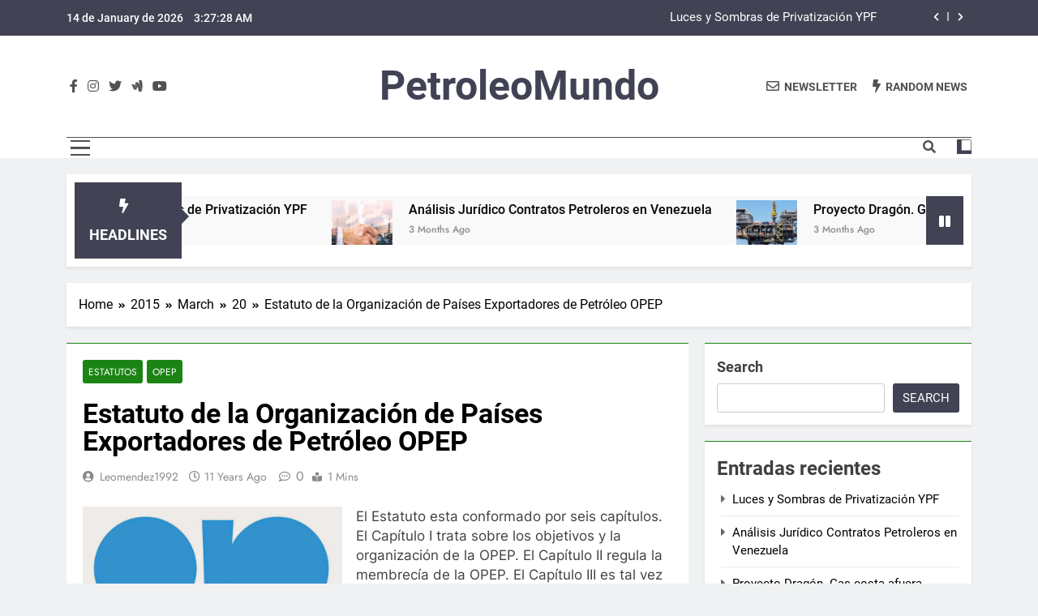

--- FILE ---
content_type: text/html; charset=UTF-8
request_url: https://petroleomundo.com/index.php/2015/03/20/estatuto-de-la-organizacion-de-paises-exportadores-de-petroleo-opep/
body_size: 21603
content:
<!doctype html>
<html lang="en-US" prefix="og: https://ogp.me/ns#">
<head>
	<meta charset="UTF-8">
	<meta name="viewport" content="width=device-width, initial-scale=1">
	<link rel="profile" href="https://gmpg.org/xfn/11">
	
<!-- Search Engine Optimization by Rank Math - https://rankmath.com/ -->
<title>Estatuto de la Organización de Países Exportadores de Petróleo OPEP - PetroleoMundo</title>
<meta name="description" content="El Estatuto esta conformado por seis capítulos. El Capítulo I trata sobre los objetivos y la organización de la OPEP. El Capítulo II regula la membrecía de la"/>
<meta name="robots" content="index, follow, max-snippet:-1, max-video-preview:-1, max-image-preview:large"/>
<link rel="canonical" href="https://petroleomundo.com/index.php/2015/03/20/estatuto-de-la-organizacion-de-paises-exportadores-de-petroleo-opep/" />
<meta property="og:locale" content="en_US" />
<meta property="og:type" content="article" />
<meta property="og:title" content="Estatuto de la Organización de Países Exportadores de Petróleo OPEP - PetroleoMundo" />
<meta property="og:description" content="El Estatuto esta conformado por seis capítulos. El Capítulo I trata sobre los objetivos y la organización de la OPEP. El Capítulo II regula la membrecía de la" />
<meta property="og:url" content="https://petroleomundo.com/index.php/2015/03/20/estatuto-de-la-organizacion-de-paises-exportadores-de-petroleo-opep/" />
<meta property="og:site_name" content="PetroleoMundo" />
<meta property="article:section" content="Estatutos" />
<meta property="article:published_time" content="2015-03-20T16:11:00+01:00" />
<meta name="twitter:card" content="summary_large_image" />
<meta name="twitter:title" content="Estatuto de la Organización de Países Exportadores de Petróleo OPEP - PetroleoMundo" />
<meta name="twitter:description" content="El Estatuto esta conformado por seis capítulos. El Capítulo I trata sobre los objetivos y la organización de la OPEP. El Capítulo II regula la membrecía de la" />
<meta name="twitter:label1" content="Written by" />
<meta name="twitter:data1" content="leomendez1992" />
<meta name="twitter:label2" content="Time to read" />
<meta name="twitter:data2" content="Less than a minute" />
<script type="application/ld+json" class="rank-math-schema">{"@context":"https://schema.org","@graph":[{"@type":["Person","Organization"],"@id":"https://petroleomundo.com/#person","name":"PetroleoMundo","logo":{"@type":"ImageObject","@id":"https://petroleomundo.com/#logo","url":"https://petroleomundo.com/wp-content/uploads/2024/04/cropped-PM-3-1.jpg","contentUrl":"https://petroleomundo.com/wp-content/uploads/2024/04/cropped-PM-3-1.jpg","caption":"PetroleoMundo","inLanguage":"en-US","width":"512","height":"512"},"image":{"@type":"ImageObject","@id":"https://petroleomundo.com/#logo","url":"https://petroleomundo.com/wp-content/uploads/2024/04/cropped-PM-3-1.jpg","contentUrl":"https://petroleomundo.com/wp-content/uploads/2024/04/cropped-PM-3-1.jpg","caption":"PetroleoMundo","inLanguage":"en-US","width":"512","height":"512"}},{"@type":"WebSite","@id":"https://petroleomundo.com/#website","url":"https://petroleomundo.com","name":"PetroleoMundo","publisher":{"@id":"https://petroleomundo.com/#person"},"inLanguage":"en-US"},{"@type":"ImageObject","@id":"https://blogger.googleusercontent.com/img/b/R29vZ2xl/AVvXsEihbX5R37n9f2jsd5Rno5-bED8RB05ct8LpeveEiR8KLqqnPIQTwyDXHu3LlHtEOa4GDs3EOBIyCy4wUx1G830XL9U__gQvZwi9kHTvR_hYyue_73SuIEwxW6-9_KDcnwpMDznoaPZ_oIU/s1600/logo-opep.jpg","url":"https://blogger.googleusercontent.com/img/b/R29vZ2xl/AVvXsEihbX5R37n9f2jsd5Rno5-bED8RB05ct8LpeveEiR8KLqqnPIQTwyDXHu3LlHtEOa4GDs3EOBIyCy4wUx1G830XL9U__gQvZwi9kHTvR_hYyue_73SuIEwxW6-9_KDcnwpMDznoaPZ_oIU/s1600/logo-opep.jpg","width":"200","height":"200","inLanguage":"en-US"},{"@type":"WebPage","@id":"https://petroleomundo.com/index.php/2015/03/20/estatuto-de-la-organizacion-de-paises-exportadores-de-petroleo-opep/#webpage","url":"https://petroleomundo.com/index.php/2015/03/20/estatuto-de-la-organizacion-de-paises-exportadores-de-petroleo-opep/","name":"Estatuto de la Organizaci\u00f3n de Pa\u00edses Exportadores de Petr\u00f3leo OPEP - PetroleoMundo","datePublished":"2015-03-20T16:11:00+01:00","dateModified":"2015-03-20T16:11:00+01:00","isPartOf":{"@id":"https://petroleomundo.com/#website"},"primaryImageOfPage":{"@id":"https://blogger.googleusercontent.com/img/b/R29vZ2xl/AVvXsEihbX5R37n9f2jsd5Rno5-bED8RB05ct8LpeveEiR8KLqqnPIQTwyDXHu3LlHtEOa4GDs3EOBIyCy4wUx1G830XL9U__gQvZwi9kHTvR_hYyue_73SuIEwxW6-9_KDcnwpMDznoaPZ_oIU/s1600/logo-opep.jpg"},"inLanguage":"en-US"},{"@type":"Person","@id":"https://petroleomundo.com/author/leomendez1992/","name":"leomendez1992","url":"https://petroleomundo.com/author/leomendez1992/","image":{"@type":"ImageObject","@id":"https://secure.gravatar.com/avatar/c25c02cf66c218209295af55d82240f3?s=96&amp;d=mm&amp;r=g","url":"https://secure.gravatar.com/avatar/c25c02cf66c218209295af55d82240f3?s=96&amp;d=mm&amp;r=g","caption":"leomendez1992","inLanguage":"en-US"},"sameAs":["https://petroleomundo.com"]},{"@type":"BlogPosting","headline":"Estatuto de la Organizaci\u00f3n de Pa\u00edses Exportadores de Petr\u00f3leo OPEP - PetroleoMundo","datePublished":"2015-03-20T16:11:00+01:00","dateModified":"2015-03-20T16:11:00+01:00","articleSection":"Estatutos, OPEP","author":{"@id":"https://petroleomundo.com/author/leomendez1992/","name":"leomendez1992"},"publisher":{"@id":"https://petroleomundo.com/#person"},"description":"El Estatuto esta conformado por seis cap\u00edtulos. El Cap\u00edtulo I trata sobre los objetivos y la organizaci\u00f3n de la OPEP. El Cap\u00edtulo II regula la membrec\u00eda de la","name":"Estatuto de la Organizaci\u00f3n de Pa\u00edses Exportadores de Petr\u00f3leo OPEP - PetroleoMundo","@id":"https://petroleomundo.com/index.php/2015/03/20/estatuto-de-la-organizacion-de-paises-exportadores-de-petroleo-opep/#richSnippet","isPartOf":{"@id":"https://petroleomundo.com/index.php/2015/03/20/estatuto-de-la-organizacion-de-paises-exportadores-de-petroleo-opep/#webpage"},"image":{"@id":"https://blogger.googleusercontent.com/img/b/R29vZ2xl/AVvXsEihbX5R37n9f2jsd5Rno5-bED8RB05ct8LpeveEiR8KLqqnPIQTwyDXHu3LlHtEOa4GDs3EOBIyCy4wUx1G830XL9U__gQvZwi9kHTvR_hYyue_73SuIEwxW6-9_KDcnwpMDznoaPZ_oIU/s1600/logo-opep.jpg"},"inLanguage":"en-US","mainEntityOfPage":{"@id":"https://petroleomundo.com/index.php/2015/03/20/estatuto-de-la-organizacion-de-paises-exportadores-de-petroleo-opep/#webpage"}}]}</script>
<!-- /Rank Math WordPress SEO plugin -->

<link rel='dns-prefetch' href='//www.googletagmanager.com' />
<link rel="alternate" type="application/rss+xml" title="PetroleoMundo &raquo; Feed" href="https://petroleomundo.com/index.php/feed/" />
<link rel="alternate" type="application/rss+xml" title="PetroleoMundo &raquo; Comments Feed" href="https://petroleomundo.com/index.php/comments/feed/" />
<link rel="alternate" type="application/rss+xml" title="PetroleoMundo &raquo; Estatuto de la Organización de Países Exportadores de Petróleo OPEP Comments Feed" href="https://petroleomundo.com/index.php/2015/03/20/estatuto-de-la-organizacion-de-paises-exportadores-de-petroleo-opep/feed/" />
<script>
window._wpemojiSettings = {"baseUrl":"https:\/\/s.w.org\/images\/core\/emoji\/15.0.3\/72x72\/","ext":".png","svgUrl":"https:\/\/s.w.org\/images\/core\/emoji\/15.0.3\/svg\/","svgExt":".svg","source":{"concatemoji":"https:\/\/petroleomundo.com\/wp-includes\/js\/wp-emoji-release.min.js?ver=6.5.7"}};
/*! This file is auto-generated */
!function(i,n){var o,s,e;function c(e){try{var t={supportTests:e,timestamp:(new Date).valueOf()};sessionStorage.setItem(o,JSON.stringify(t))}catch(e){}}function p(e,t,n){e.clearRect(0,0,e.canvas.width,e.canvas.height),e.fillText(t,0,0);var t=new Uint32Array(e.getImageData(0,0,e.canvas.width,e.canvas.height).data),r=(e.clearRect(0,0,e.canvas.width,e.canvas.height),e.fillText(n,0,0),new Uint32Array(e.getImageData(0,0,e.canvas.width,e.canvas.height).data));return t.every(function(e,t){return e===r[t]})}function u(e,t,n){switch(t){case"flag":return n(e,"\ud83c\udff3\ufe0f\u200d\u26a7\ufe0f","\ud83c\udff3\ufe0f\u200b\u26a7\ufe0f")?!1:!n(e,"\ud83c\uddfa\ud83c\uddf3","\ud83c\uddfa\u200b\ud83c\uddf3")&&!n(e,"\ud83c\udff4\udb40\udc67\udb40\udc62\udb40\udc65\udb40\udc6e\udb40\udc67\udb40\udc7f","\ud83c\udff4\u200b\udb40\udc67\u200b\udb40\udc62\u200b\udb40\udc65\u200b\udb40\udc6e\u200b\udb40\udc67\u200b\udb40\udc7f");case"emoji":return!n(e,"\ud83d\udc26\u200d\u2b1b","\ud83d\udc26\u200b\u2b1b")}return!1}function f(e,t,n){var r="undefined"!=typeof WorkerGlobalScope&&self instanceof WorkerGlobalScope?new OffscreenCanvas(300,150):i.createElement("canvas"),a=r.getContext("2d",{willReadFrequently:!0}),o=(a.textBaseline="top",a.font="600 32px Arial",{});return e.forEach(function(e){o[e]=t(a,e,n)}),o}function t(e){var t=i.createElement("script");t.src=e,t.defer=!0,i.head.appendChild(t)}"undefined"!=typeof Promise&&(o="wpEmojiSettingsSupports",s=["flag","emoji"],n.supports={everything:!0,everythingExceptFlag:!0},e=new Promise(function(e){i.addEventListener("DOMContentLoaded",e,{once:!0})}),new Promise(function(t){var n=function(){try{var e=JSON.parse(sessionStorage.getItem(o));if("object"==typeof e&&"number"==typeof e.timestamp&&(new Date).valueOf()<e.timestamp+604800&&"object"==typeof e.supportTests)return e.supportTests}catch(e){}return null}();if(!n){if("undefined"!=typeof Worker&&"undefined"!=typeof OffscreenCanvas&&"undefined"!=typeof URL&&URL.createObjectURL&&"undefined"!=typeof Blob)try{var e="postMessage("+f.toString()+"("+[JSON.stringify(s),u.toString(),p.toString()].join(",")+"));",r=new Blob([e],{type:"text/javascript"}),a=new Worker(URL.createObjectURL(r),{name:"wpTestEmojiSupports"});return void(a.onmessage=function(e){c(n=e.data),a.terminate(),t(n)})}catch(e){}c(n=f(s,u,p))}t(n)}).then(function(e){for(var t in e)n.supports[t]=e[t],n.supports.everything=n.supports.everything&&n.supports[t],"flag"!==t&&(n.supports.everythingExceptFlag=n.supports.everythingExceptFlag&&n.supports[t]);n.supports.everythingExceptFlag=n.supports.everythingExceptFlag&&!n.supports.flag,n.DOMReady=!1,n.readyCallback=function(){n.DOMReady=!0}}).then(function(){return e}).then(function(){var e;n.supports.everything||(n.readyCallback(),(e=n.source||{}).concatemoji?t(e.concatemoji):e.wpemoji&&e.twemoji&&(t(e.twemoji),t(e.wpemoji)))}))}((window,document),window._wpemojiSettings);
</script>
<style id='wp-emoji-styles-inline-css'>

	img.wp-smiley, img.emoji {
		display: inline !important;
		border: none !important;
		box-shadow: none !important;
		height: 1em !important;
		width: 1em !important;
		margin: 0 0.07em !important;
		vertical-align: -0.1em !important;
		background: none !important;
		padding: 0 !important;
	}
</style>
<link rel='stylesheet' id='wp-block-library-css' href='https://petroleomundo.com/wp-includes/css/dist/block-library/style.min.css?ver=6.5.7' media='all' />
<style id='classic-theme-styles-inline-css'>
/*! This file is auto-generated */
.wp-block-button__link{color:#fff;background-color:#32373c;border-radius:9999px;box-shadow:none;text-decoration:none;padding:calc(.667em + 2px) calc(1.333em + 2px);font-size:1.125em}.wp-block-file__button{background:#32373c;color:#fff;text-decoration:none}
</style>
<style id='global-styles-inline-css'>
body{--wp--preset--color--black: #000000;--wp--preset--color--cyan-bluish-gray: #abb8c3;--wp--preset--color--white: #ffffff;--wp--preset--color--pale-pink: #f78da7;--wp--preset--color--vivid-red: #cf2e2e;--wp--preset--color--luminous-vivid-orange: #ff6900;--wp--preset--color--luminous-vivid-amber: #fcb900;--wp--preset--color--light-green-cyan: #7bdcb5;--wp--preset--color--vivid-green-cyan: #00d084;--wp--preset--color--pale-cyan-blue: #8ed1fc;--wp--preset--color--vivid-cyan-blue: #0693e3;--wp--preset--color--vivid-purple: #9b51e0;--wp--preset--gradient--vivid-cyan-blue-to-vivid-purple: linear-gradient(135deg,rgba(6,147,227,1) 0%,rgb(155,81,224) 100%);--wp--preset--gradient--light-green-cyan-to-vivid-green-cyan: linear-gradient(135deg,rgb(122,220,180) 0%,rgb(0,208,130) 100%);--wp--preset--gradient--luminous-vivid-amber-to-luminous-vivid-orange: linear-gradient(135deg,rgba(252,185,0,1) 0%,rgba(255,105,0,1) 100%);--wp--preset--gradient--luminous-vivid-orange-to-vivid-red: linear-gradient(135deg,rgba(255,105,0,1) 0%,rgb(207,46,46) 100%);--wp--preset--gradient--very-light-gray-to-cyan-bluish-gray: linear-gradient(135deg,rgb(238,238,238) 0%,rgb(169,184,195) 100%);--wp--preset--gradient--cool-to-warm-spectrum: linear-gradient(135deg,rgb(74,234,220) 0%,rgb(151,120,209) 20%,rgb(207,42,186) 40%,rgb(238,44,130) 60%,rgb(251,105,98) 80%,rgb(254,248,76) 100%);--wp--preset--gradient--blush-light-purple: linear-gradient(135deg,rgb(255,206,236) 0%,rgb(152,150,240) 100%);--wp--preset--gradient--blush-bordeaux: linear-gradient(135deg,rgb(254,205,165) 0%,rgb(254,45,45) 50%,rgb(107,0,62) 100%);--wp--preset--gradient--luminous-dusk: linear-gradient(135deg,rgb(255,203,112) 0%,rgb(199,81,192) 50%,rgb(65,88,208) 100%);--wp--preset--gradient--pale-ocean: linear-gradient(135deg,rgb(255,245,203) 0%,rgb(182,227,212) 50%,rgb(51,167,181) 100%);--wp--preset--gradient--electric-grass: linear-gradient(135deg,rgb(202,248,128) 0%,rgb(113,206,126) 100%);--wp--preset--gradient--midnight: linear-gradient(135deg,rgb(2,3,129) 0%,rgb(40,116,252) 100%);--wp--preset--font-size--small: 13px;--wp--preset--font-size--medium: 20px;--wp--preset--font-size--large: 36px;--wp--preset--font-size--x-large: 42px;--wp--preset--spacing--20: 0.44rem;--wp--preset--spacing--30: 0.67rem;--wp--preset--spacing--40: 1rem;--wp--preset--spacing--50: 1.5rem;--wp--preset--spacing--60: 2.25rem;--wp--preset--spacing--70: 3.38rem;--wp--preset--spacing--80: 5.06rem;--wp--preset--shadow--natural: 6px 6px 9px rgba(0, 0, 0, 0.2);--wp--preset--shadow--deep: 12px 12px 50px rgba(0, 0, 0, 0.4);--wp--preset--shadow--sharp: 6px 6px 0px rgba(0, 0, 0, 0.2);--wp--preset--shadow--outlined: 6px 6px 0px -3px rgba(255, 255, 255, 1), 6px 6px rgba(0, 0, 0, 1);--wp--preset--shadow--crisp: 6px 6px 0px rgba(0, 0, 0, 1);}:where(.is-layout-flex){gap: 0.5em;}:where(.is-layout-grid){gap: 0.5em;}body .is-layout-flex{display: flex;}body .is-layout-flex{flex-wrap: wrap;align-items: center;}body .is-layout-flex > *{margin: 0;}body .is-layout-grid{display: grid;}body .is-layout-grid > *{margin: 0;}:where(.wp-block-columns.is-layout-flex){gap: 2em;}:where(.wp-block-columns.is-layout-grid){gap: 2em;}:where(.wp-block-post-template.is-layout-flex){gap: 1.25em;}:where(.wp-block-post-template.is-layout-grid){gap: 1.25em;}.has-black-color{color: var(--wp--preset--color--black) !important;}.has-cyan-bluish-gray-color{color: var(--wp--preset--color--cyan-bluish-gray) !important;}.has-white-color{color: var(--wp--preset--color--white) !important;}.has-pale-pink-color{color: var(--wp--preset--color--pale-pink) !important;}.has-vivid-red-color{color: var(--wp--preset--color--vivid-red) !important;}.has-luminous-vivid-orange-color{color: var(--wp--preset--color--luminous-vivid-orange) !important;}.has-luminous-vivid-amber-color{color: var(--wp--preset--color--luminous-vivid-amber) !important;}.has-light-green-cyan-color{color: var(--wp--preset--color--light-green-cyan) !important;}.has-vivid-green-cyan-color{color: var(--wp--preset--color--vivid-green-cyan) !important;}.has-pale-cyan-blue-color{color: var(--wp--preset--color--pale-cyan-blue) !important;}.has-vivid-cyan-blue-color{color: var(--wp--preset--color--vivid-cyan-blue) !important;}.has-vivid-purple-color{color: var(--wp--preset--color--vivid-purple) !important;}.has-black-background-color{background-color: var(--wp--preset--color--black) !important;}.has-cyan-bluish-gray-background-color{background-color: var(--wp--preset--color--cyan-bluish-gray) !important;}.has-white-background-color{background-color: var(--wp--preset--color--white) !important;}.has-pale-pink-background-color{background-color: var(--wp--preset--color--pale-pink) !important;}.has-vivid-red-background-color{background-color: var(--wp--preset--color--vivid-red) !important;}.has-luminous-vivid-orange-background-color{background-color: var(--wp--preset--color--luminous-vivid-orange) !important;}.has-luminous-vivid-amber-background-color{background-color: var(--wp--preset--color--luminous-vivid-amber) !important;}.has-light-green-cyan-background-color{background-color: var(--wp--preset--color--light-green-cyan) !important;}.has-vivid-green-cyan-background-color{background-color: var(--wp--preset--color--vivid-green-cyan) !important;}.has-pale-cyan-blue-background-color{background-color: var(--wp--preset--color--pale-cyan-blue) !important;}.has-vivid-cyan-blue-background-color{background-color: var(--wp--preset--color--vivid-cyan-blue) !important;}.has-vivid-purple-background-color{background-color: var(--wp--preset--color--vivid-purple) !important;}.has-black-border-color{border-color: var(--wp--preset--color--black) !important;}.has-cyan-bluish-gray-border-color{border-color: var(--wp--preset--color--cyan-bluish-gray) !important;}.has-white-border-color{border-color: var(--wp--preset--color--white) !important;}.has-pale-pink-border-color{border-color: var(--wp--preset--color--pale-pink) !important;}.has-vivid-red-border-color{border-color: var(--wp--preset--color--vivid-red) !important;}.has-luminous-vivid-orange-border-color{border-color: var(--wp--preset--color--luminous-vivid-orange) !important;}.has-luminous-vivid-amber-border-color{border-color: var(--wp--preset--color--luminous-vivid-amber) !important;}.has-light-green-cyan-border-color{border-color: var(--wp--preset--color--light-green-cyan) !important;}.has-vivid-green-cyan-border-color{border-color: var(--wp--preset--color--vivid-green-cyan) !important;}.has-pale-cyan-blue-border-color{border-color: var(--wp--preset--color--pale-cyan-blue) !important;}.has-vivid-cyan-blue-border-color{border-color: var(--wp--preset--color--vivid-cyan-blue) !important;}.has-vivid-purple-border-color{border-color: var(--wp--preset--color--vivid-purple) !important;}.has-vivid-cyan-blue-to-vivid-purple-gradient-background{background: var(--wp--preset--gradient--vivid-cyan-blue-to-vivid-purple) !important;}.has-light-green-cyan-to-vivid-green-cyan-gradient-background{background: var(--wp--preset--gradient--light-green-cyan-to-vivid-green-cyan) !important;}.has-luminous-vivid-amber-to-luminous-vivid-orange-gradient-background{background: var(--wp--preset--gradient--luminous-vivid-amber-to-luminous-vivid-orange) !important;}.has-luminous-vivid-orange-to-vivid-red-gradient-background{background: var(--wp--preset--gradient--luminous-vivid-orange-to-vivid-red) !important;}.has-very-light-gray-to-cyan-bluish-gray-gradient-background{background: var(--wp--preset--gradient--very-light-gray-to-cyan-bluish-gray) !important;}.has-cool-to-warm-spectrum-gradient-background{background: var(--wp--preset--gradient--cool-to-warm-spectrum) !important;}.has-blush-light-purple-gradient-background{background: var(--wp--preset--gradient--blush-light-purple) !important;}.has-blush-bordeaux-gradient-background{background: var(--wp--preset--gradient--blush-bordeaux) !important;}.has-luminous-dusk-gradient-background{background: var(--wp--preset--gradient--luminous-dusk) !important;}.has-pale-ocean-gradient-background{background: var(--wp--preset--gradient--pale-ocean) !important;}.has-electric-grass-gradient-background{background: var(--wp--preset--gradient--electric-grass) !important;}.has-midnight-gradient-background{background: var(--wp--preset--gradient--midnight) !important;}.has-small-font-size{font-size: var(--wp--preset--font-size--small) !important;}.has-medium-font-size{font-size: var(--wp--preset--font-size--medium) !important;}.has-large-font-size{font-size: var(--wp--preset--font-size--large) !important;}.has-x-large-font-size{font-size: var(--wp--preset--font-size--x-large) !important;}
.wp-block-navigation a:where(:not(.wp-element-button)){color: inherit;}
:where(.wp-block-post-template.is-layout-flex){gap: 1.25em;}:where(.wp-block-post-template.is-layout-grid){gap: 1.25em;}
:where(.wp-block-columns.is-layout-flex){gap: 2em;}:where(.wp-block-columns.is-layout-grid){gap: 2em;}
.wp-block-pullquote{font-size: 1.5em;line-height: 1.6;}
</style>
<link rel='stylesheet' id='fontawesome-css' href='https://petroleomundo.com/wp-content/themes/newsmatic/assets/lib/fontawesome/css/all.min.css?ver=5.15.3' media='all' />
<link rel='stylesheet' id='slick-css' href='https://petroleomundo.com/wp-content/themes/newsmatic/assets/lib/slick/slick.css?ver=1.8.1' media='all' />
<link rel='stylesheet' id='newsmatic-typo-fonts-css' href='https://petroleomundo.com/wp-content/fonts/afd04e85e5dcc1f65958d78f9e0bd2f4.css' media='all' />
<link rel='stylesheet' id='newsmatic-style-css' href='https://petroleomundo.com/wp-content/themes/newsmatic/style.css?ver=1.3.5' media='all' />
<style id='newsmatic-style-inline-css'>
body.newsmatic_font_typography{ --newsmatic-global-preset-color-1: #4f434b;}
 body.newsmatic_font_typography{ --newsmatic-global-preset-color-2: #27272a;}
 body.newsmatic_font_typography{ --newsmatic-global-preset-color-3: #ef4444;}
 body.newsmatic_font_typography{ --newsmatic-global-preset-color-4: #eab308;}
 body.newsmatic_font_typography{ --newsmatic-global-preset-color-5: #84cc16;}
 body.newsmatic_font_typography{ --newsmatic-global-preset-color-6: #22c55e;}
 body.newsmatic_font_typography{ --newsmatic-global-preset-color-7: #06b6d4;}
 body.newsmatic_font_typography{ --newsmatic-global-preset-color-8: #0284c7;}
 body.newsmatic_font_typography{ --newsmatic-global-preset-color-9: #6366f1;}
 body.newsmatic_font_typography{ --newsmatic-global-preset-color-10: #84cc16;}
 body.newsmatic_font_typography{ --newsmatic-global-preset-color-11: #a855f7;}
 body.newsmatic_font_typography{ --newsmatic-global-preset-color-12: #f43f5e;}
 body.newsmatic_font_typography{ --newsmatic-global-preset-gradient-color-1: linear-gradient( 135deg, #485563 10%, #29323c 100%);}
 body.newsmatic_font_typography{ --newsmatic-global-preset-gradient-color-2: linear-gradient( 135deg, #FF512F 10%, #F09819 100%);}
 body.newsmatic_font_typography{ --newsmatic-global-preset-gradient-color-3: linear-gradient( 135deg, #00416A 10%, #E4E5E6 100%);}
 body.newsmatic_font_typography{ --newsmatic-global-preset-gradient-color-4: linear-gradient( 135deg, #CE9FFC 10%, #7367F0 100%);}
 body.newsmatic_font_typography{ --newsmatic-global-preset-gradient-color-5: linear-gradient( 135deg, #90F7EC 10%, #32CCBC 100%);}
 body.newsmatic_font_typography{ --newsmatic-global-preset-gradient-color-6: linear-gradient( 135deg, #81FBB8 10%, #28C76F 100%);}
 body.newsmatic_font_typography{ --newsmatic-global-preset-gradient-color-7: linear-gradient( 135deg, #EB3349 10%, #F45C43 100%);}
 body.newsmatic_font_typography{ --newsmatic-global-preset-gradient-color-8: linear-gradient( 135deg, #FFF720 10%, #3CD500 100%);}
 body.newsmatic_font_typography{ --newsmatic-global-preset-gradient-color-9: linear-gradient( 135deg, #FF96F9 10%, #C32BAC 100%);}
 body.newsmatic_font_typography{ --newsmatic-global-preset-gradient-color-10: linear-gradient( 135deg, #69FF97 10%, #00E4FF 100%);}
 body.newsmatic_font_typography{ --newsmatic-global-preset-gradient-color-11: linear-gradient( 135deg, #3C8CE7 10%, #00EAFF 100%);}
 body.newsmatic_font_typography{ --newsmatic-global-preset-gradient-color-12: linear-gradient( 135deg, #FF7AF5 10%, #513162 100%);}
 body.newsmatic_font_typography{ --theme-block-top-border-color: #1b8415;}
.newsmatic_font_typography { --header-padding: 35px;} .newsmatic_font_typography { --header-padding-tablet: 30px;} .newsmatic_font_typography { --header-padding-smartphone: 30px;}.newsmatic_main_body .site-header.layout--default .top-header{ background: #414354}.newsmatic_font_typography .header-custom-button{ background: linear-gradient(135deg,rgb(178,7,29) 0%,rgb(1,1,1) 100%)}.newsmatic_font_typography .header-custom-button:hover{ background: #b2071d}.newsmatic_font_typography { --site-title-family : Roboto; }
.newsmatic_font_typography { --site-title-weight : 700; }
.newsmatic_font_typography { --site-title-texttransform : capitalize; }
.newsmatic_font_typography { --site-title-textdecoration : none; }
.newsmatic_font_typography { --site-title-size : 50px; }
.newsmatic_font_typography { --site-title-size-tab : 43px; }
.newsmatic_font_typography { --site-title-size-mobile : 40px; }
.newsmatic_font_typography { --site-title-lineheight : 45px; }
.newsmatic_font_typography { --site-title-lineheight-tab : 42px; }
.newsmatic_font_typography { --site-title-lineheight-mobile : 40px; }
.newsmatic_font_typography { --site-title-letterspacing : 0px; }
.newsmatic_font_typography { --site-title-letterspacing-tab : 0px; }
.newsmatic_font_typography { --site-title-letterspacing-mobile : 0px; }
.newsmatic_font_typography { --site-tagline-family : Roboto; }
.newsmatic_font_typography { --site-tagline-weight : 400; }
.newsmatic_font_typography { --site-tagline-texttransform : capitalize; }
.newsmatic_font_typography { --site-tagline-textdecoration : none; }
.newsmatic_font_typography { --site-tagline-size : 16px; }
.newsmatic_font_typography { --site-tagline-size-tab : 16px; }
.newsmatic_font_typography { --site-tagline-size-mobile : 16px; }
.newsmatic_font_typography { --site-tagline-lineheight : 26px; }
.newsmatic_font_typography { --site-tagline-lineheight-tab : 26px; }
.newsmatic_font_typography { --site-tagline-lineheight-mobile : 16px; }
.newsmatic_font_typography { --site-tagline-letterspacing : 0px; }
.newsmatic_font_typography { --site-tagline-letterspacing-tab : 0px; }
.newsmatic_font_typography { --site-tagline-letterspacing-mobile : 0px; }
body .site-branding img.custom-logo{ width: 230px; }@media(max-width: 940px) { body .site-branding img.custom-logo{ width: 200px; } }
@media(max-width: 610px) { body .site-branding img.custom-logo{ width: 200px; } }
.newsmatic_font_typography  { --sidebar-toggle-color: #525252;}.newsmatic_font_typography  { --sidebar-toggle-color-hover : var( --newsmatic-global-preset-color-3 ); }.newsmatic_font_typography  { --search-color: #525252;}.newsmatic_font_typography  { --search-color-hover : #1B8415; }.newsmatic_main_body { --site-bk-color: #F0F1F2}.newsmatic_font_typography  { --move-to-top-background-color: #414354;}.newsmatic_font_typography  { --move-to-top-background-color-hover : #414354; }.newsmatic_font_typography  { --move-to-top-color: #fff;}.newsmatic_font_typography  { --move-to-top-color-hover : #fff; }@media(max-width: 610px) { .ads-banner{ display : block;} }@media(max-width: 610px) { body #newsmatic-scroll-to-top.show{ display : none;} }body .site-header.layout--default .menu-section .row{ border-top: 1px solid #494f49;}body .site-footer.dark_bk{ border-top: 5px solid #1B8415;}.newsmatic_font_typography  { --custom-btn-color: #ffffff;}.newsmatic_font_typography  { --custom-btn-color-hover : #ffffff; } body.newsmatic_main_body{ --theme-color-red: #414354;} body.newsmatic_dark_mode{ --theme-color-red: #414354;}body .post-categories .cat-item.cat-533 { background-color : #414354} body .newsmatic-category-no-bk .post-categories .cat-item.cat-533 a  { color : #414354} body.single .post-categories .cat-item.cat-533 { background-color : #414354} body .post-categories .cat-item.cat-208 { background-color : #414354} body .newsmatic-category-no-bk .post-categories .cat-item.cat-208 a  { color : #414354} body.single .post-categories .cat-item.cat-208 { background-color : #414354} body .post-categories .cat-item.cat-465 { background-color : #414354} body .newsmatic-category-no-bk .post-categories .cat-item.cat-465 a  { color : #414354} body.single .post-categories .cat-item.cat-465 { background-color : #414354} body .post-categories .cat-item.cat-359 { background-color : #414354} body .newsmatic-category-no-bk .post-categories .cat-item.cat-359 a  { color : #414354} body.single .post-categories .cat-item.cat-359 { background-color : #414354} body .post-categories .cat-item.cat-237 { background-color : #414354} body .newsmatic-category-no-bk .post-categories .cat-item.cat-237 a  { color : #414354} body.single .post-categories .cat-item.cat-237 { background-color : #414354} body .post-categories .cat-item.cat-402 { background-color : #414354} body .newsmatic-category-no-bk .post-categories .cat-item.cat-402 a  { color : #414354} body.single .post-categories .cat-item.cat-402 { background-color : #414354} body .post-categories .cat-item.cat-142 { background-color : #414354} body .newsmatic-category-no-bk .post-categories .cat-item.cat-142 a  { color : #414354} body.single .post-categories .cat-item.cat-142 { background-color : #414354} body .post-categories .cat-item.cat-524 { background-color : #414354} body .newsmatic-category-no-bk .post-categories .cat-item.cat-524 a  { color : #414354} body.single .post-categories .cat-item.cat-524 { background-color : #414354} body .post-categories .cat-item.cat-498 { background-color : #414354} body .newsmatic-category-no-bk .post-categories .cat-item.cat-498 a  { color : #414354} body.single .post-categories .cat-item.cat-498 { background-color : #414354} body .post-categories .cat-item.cat-294 { background-color : #414354} body .newsmatic-category-no-bk .post-categories .cat-item.cat-294 a  { color : #414354} body.single .post-categories .cat-item.cat-294 { background-color : #414354} body .post-categories .cat-item.cat-544 { background-color : #414354} body .newsmatic-category-no-bk .post-categories .cat-item.cat-544 a  { color : #414354} body.single .post-categories .cat-item.cat-544 { background-color : #414354} body .post-categories .cat-item.cat-309 { background-color : #414354} body .newsmatic-category-no-bk .post-categories .cat-item.cat-309 a  { color : #414354} body.single .post-categories .cat-item.cat-309 { background-color : #414354} body .post-categories .cat-item.cat-210 { background-color : #414354} body .newsmatic-category-no-bk .post-categories .cat-item.cat-210 a  { color : #414354} body.single .post-categories .cat-item.cat-210 { background-color : #414354} body .post-categories .cat-item.cat-505 { background-color : #414354} body .newsmatic-category-no-bk .post-categories .cat-item.cat-505 a  { color : #414354} body.single .post-categories .cat-item.cat-505 { background-color : #414354} body .post-categories .cat-item.cat-71 { background-color : #414354} body .newsmatic-category-no-bk .post-categories .cat-item.cat-71 a  { color : #414354} body.single .post-categories .cat-item.cat-71 { background-color : #414354} body .post-categories .cat-item.cat-502 { background-color : #414354} body .newsmatic-category-no-bk .post-categories .cat-item.cat-502 a  { color : #414354} body.single .post-categories .cat-item.cat-502 { background-color : #414354} body .post-categories .cat-item.cat-431 { background-color : #414354} body .newsmatic-category-no-bk .post-categories .cat-item.cat-431 a  { color : #414354} body.single .post-categories .cat-item.cat-431 { background-color : #414354} body .post-categories .cat-item.cat-20 { background-color : #414354} body .newsmatic-category-no-bk .post-categories .cat-item.cat-20 a  { color : #414354} body.single .post-categories .cat-item.cat-20 { background-color : #414354} body .post-categories .cat-item.cat-523 { background-color : #414354} body .newsmatic-category-no-bk .post-categories .cat-item.cat-523 a  { color : #414354} body.single .post-categories .cat-item.cat-523 { background-color : #414354} body .post-categories .cat-item.cat-194 { background-color : #414354} body .newsmatic-category-no-bk .post-categories .cat-item.cat-194 a  { color : #414354} body.single .post-categories .cat-item.cat-194 { background-color : #414354} body .post-categories .cat-item.cat-574 { background-color : #414354} body .newsmatic-category-no-bk .post-categories .cat-item.cat-574 a  { color : #414354} body.single .post-categories .cat-item.cat-574 { background-color : #414354} body .post-categories .cat-item.cat-429 { background-color : #414354} body .newsmatic-category-no-bk .post-categories .cat-item.cat-429 a  { color : #414354} body.single .post-categories .cat-item.cat-429 { background-color : #414354} body .post-categories .cat-item.cat-305 { background-color : #414354} body .newsmatic-category-no-bk .post-categories .cat-item.cat-305 a  { color : #414354} body.single .post-categories .cat-item.cat-305 { background-color : #414354} body .post-categories .cat-item.cat-501 { background-color : #414354} body .newsmatic-category-no-bk .post-categories .cat-item.cat-501 a  { color : #414354} body.single .post-categories .cat-item.cat-501 { background-color : #414354} body .post-categories .cat-item.cat-81 { background-color : #414354} body .newsmatic-category-no-bk .post-categories .cat-item.cat-81 a  { color : #414354} body.single .post-categories .cat-item.cat-81 { background-color : #414354} body .post-categories .cat-item.cat-461 { background-color : #414354} body .newsmatic-category-no-bk .post-categories .cat-item.cat-461 a  { color : #414354} body.single .post-categories .cat-item.cat-461 { background-color : #414354} body .post-categories .cat-item.cat-545 { background-color : #414354} body .newsmatic-category-no-bk .post-categories .cat-item.cat-545 a  { color : #414354} body.single .post-categories .cat-item.cat-545 { background-color : #414354} body .post-categories .cat-item.cat-250 { background-color : #414354} body .newsmatic-category-no-bk .post-categories .cat-item.cat-250 a  { color : #414354} body.single .post-categories .cat-item.cat-250 { background-color : #414354} body .post-categories .cat-item.cat-100 { background-color : #414354} body .newsmatic-category-no-bk .post-categories .cat-item.cat-100 a  { color : #414354} body.single .post-categories .cat-item.cat-100 { background-color : #414354} body .post-categories .cat-item.cat-1 { background-color : #414354} body .newsmatic-category-no-bk .post-categories .cat-item.cat-1 a  { color : #414354} body.single .post-categories .cat-item.cat-1 { background-color : #414354} body .post-categories .cat-item.cat-295 { background-color : #414354} body .newsmatic-category-no-bk .post-categories .cat-item.cat-295 a  { color : #414354} body.single .post-categories .cat-item.cat-295 { background-color : #414354} body .post-categories .cat-item.cat-483 { background-color : #414354} body .newsmatic-category-no-bk .post-categories .cat-item.cat-483 a  { color : #414354} body.single .post-categories .cat-item.cat-483 { background-color : #414354} body .post-categories .cat-item.cat-21 { background-color : #414354} body .newsmatic-category-no-bk .post-categories .cat-item.cat-21 a  { color : #414354} body.single .post-categories .cat-item.cat-21 { background-color : #414354} body .post-categories .cat-item.cat-546 { background-color : #414354} body .newsmatic-category-no-bk .post-categories .cat-item.cat-546 a  { color : #414354} body.single .post-categories .cat-item.cat-546 { background-color : #414354} body .post-categories .cat-item.cat-120 { background-color : #414354} body .newsmatic-category-no-bk .post-categories .cat-item.cat-120 a  { color : #414354} body.single .post-categories .cat-item.cat-120 { background-color : #414354} body .post-categories .cat-item.cat-59 { background-color : #414354} body .newsmatic-category-no-bk .post-categories .cat-item.cat-59 a  { color : #414354} body.single .post-categories .cat-item.cat-59 { background-color : #414354} body .post-categories .cat-item.cat-529 { background-color : #414354} body .newsmatic-category-no-bk .post-categories .cat-item.cat-529 a  { color : #414354} body.single .post-categories .cat-item.cat-529 { background-color : #414354} body .post-categories .cat-item.cat-248 { background-color : #414354} body .newsmatic-category-no-bk .post-categories .cat-item.cat-248 a  { color : #414354} body.single .post-categories .cat-item.cat-248 { background-color : #414354} body .post-categories .cat-item.cat-4 { background-color : #414354} body .newsmatic-category-no-bk .post-categories .cat-item.cat-4 a  { color : #414354} body.single .post-categories .cat-item.cat-4 { background-color : #414354} body .post-categories .cat-item.cat-276 { background-color : #414354} body .newsmatic-category-no-bk .post-categories .cat-item.cat-276 a  { color : #414354} body.single .post-categories .cat-item.cat-276 { background-color : #414354} body .post-categories .cat-item.cat-25 { background-color : #414354} body .newsmatic-category-no-bk .post-categories .cat-item.cat-25 a  { color : #414354} body.single .post-categories .cat-item.cat-25 { background-color : #414354} body .post-categories .cat-item.cat-23 { background-color : #414354} body .newsmatic-category-no-bk .post-categories .cat-item.cat-23 a  { color : #414354} body.single .post-categories .cat-item.cat-23 { background-color : #414354} body .post-categories .cat-item.cat-484 { background-color : #414354} body .newsmatic-category-no-bk .post-categories .cat-item.cat-484 a  { color : #414354} body.single .post-categories .cat-item.cat-484 { background-color : #414354} body .post-categories .cat-item.cat-261 { background-color : #414354} body .newsmatic-category-no-bk .post-categories .cat-item.cat-261 a  { color : #414354} body.single .post-categories .cat-item.cat-261 { background-color : #414354} body .post-categories .cat-item.cat-396 { background-color : #414354} body .newsmatic-category-no-bk .post-categories .cat-item.cat-396 a  { color : #414354} body.single .post-categories .cat-item.cat-396 { background-color : #414354} body .post-categories .cat-item.cat-457 { background-color : #414354} body .newsmatic-category-no-bk .post-categories .cat-item.cat-457 a  { color : #414354} body.single .post-categories .cat-item.cat-457 { background-color : #414354} body .post-categories .cat-item.cat-526 { background-color : #414354} body .newsmatic-category-no-bk .post-categories .cat-item.cat-526 a  { color : #414354} body.single .post-categories .cat-item.cat-526 { background-color : #414354} body .post-categories .cat-item.cat-185 { background-color : #414354} body .newsmatic-category-no-bk .post-categories .cat-item.cat-185 a  { color : #414354} body.single .post-categories .cat-item.cat-185 { background-color : #414354} body .post-categories .cat-item.cat-308 { background-color : #414354} body .newsmatic-category-no-bk .post-categories .cat-item.cat-308 a  { color : #414354} body.single .post-categories .cat-item.cat-308 { background-color : #414354} body .post-categories .cat-item.cat-310 { background-color : #414354} body .newsmatic-category-no-bk .post-categories .cat-item.cat-310 a  { color : #414354} body.single .post-categories .cat-item.cat-310 { background-color : #414354} body .post-categories .cat-item.cat-93 { background-color : #414354} body .newsmatic-category-no-bk .post-categories .cat-item.cat-93 a  { color : #414354} body.single .post-categories .cat-item.cat-93 { background-color : #414354} body .post-categories .cat-item.cat-430 { background-color : #414354} body .newsmatic-category-no-bk .post-categories .cat-item.cat-430 a  { color : #414354} body.single .post-categories .cat-item.cat-430 { background-color : #414354} body .post-categories .cat-item.cat-399 { background-color : #414354} body .newsmatic-category-no-bk .post-categories .cat-item.cat-399 a  { color : #414354} body.single .post-categories .cat-item.cat-399 { background-color : #414354} body .post-categories .cat-item.cat-404 { background-color : #414354} body .newsmatic-category-no-bk .post-categories .cat-item.cat-404 a  { color : #414354} body.single .post-categories .cat-item.cat-404 { background-color : #414354} body .post-categories .cat-item.cat-177 { background-color : #414354} body .newsmatic-category-no-bk .post-categories .cat-item.cat-177 a  { color : #414354} body.single .post-categories .cat-item.cat-177 { background-color : #414354} body .post-categories .cat-item.cat-296 { background-color : #414354} body .newsmatic-category-no-bk .post-categories .cat-item.cat-296 a  { color : #414354} body.single .post-categories .cat-item.cat-296 { background-color : #414354} body .post-categories .cat-item.cat-227 { background-color : #414354} body .newsmatic-category-no-bk .post-categories .cat-item.cat-227 a  { color : #414354} body.single .post-categories .cat-item.cat-227 { background-color : #414354} body .post-categories .cat-item.cat-339 { background-color : #414354} body .newsmatic-category-no-bk .post-categories .cat-item.cat-339 a  { color : #414354} body.single .post-categories .cat-item.cat-339 { background-color : #414354} body .post-categories .cat-item.cat-421 { background-color : #414354} body .newsmatic-category-no-bk .post-categories .cat-item.cat-421 a  { color : #414354} body.single .post-categories .cat-item.cat-421 { background-color : #414354} body .post-categories .cat-item.cat-334 { background-color : #414354} body .newsmatic-category-no-bk .post-categories .cat-item.cat-334 a  { color : #414354} body.single .post-categories .cat-item.cat-334 { background-color : #414354} body .post-categories .cat-item.cat-207 { background-color : #414354} body .newsmatic-category-no-bk .post-categories .cat-item.cat-207 a  { color : #414354} body.single .post-categories .cat-item.cat-207 { background-color : #414354} body .post-categories .cat-item.cat-89 { background-color : #414354} body .newsmatic-category-no-bk .post-categories .cat-item.cat-89 a  { color : #414354} body.single .post-categories .cat-item.cat-89 { background-color : #414354} body .post-categories .cat-item.cat-285 { background-color : #414354} body .newsmatic-category-no-bk .post-categories .cat-item.cat-285 a  { color : #414354} body.single .post-categories .cat-item.cat-285 { background-color : #414354} body .post-categories .cat-item.cat-330 { background-color : #414354} body .newsmatic-category-no-bk .post-categories .cat-item.cat-330 a  { color : #414354} body.single .post-categories .cat-item.cat-330 { background-color : #414354} body .post-categories .cat-item.cat-335 { background-color : #1B8415} body .newsmatic-category-no-bk .post-categories .cat-item.cat-335 a  { color : #1B8415} body.single .post-categories .cat-item.cat-335 { background-color : #1B8415} body .post-categories .cat-item.cat-12 { background-color : #1B8415} body .newsmatic-category-no-bk .post-categories .cat-item.cat-12 a  { color : #1B8415} body.single .post-categories .cat-item.cat-12 { background-color : #1B8415} body .post-categories .cat-item.cat-10 { background-color : #1B8415} body .newsmatic-category-no-bk .post-categories .cat-item.cat-10 a  { color : #1B8415} body.single .post-categories .cat-item.cat-10 { background-color : #1B8415} body .post-categories .cat-item.cat-471 { background-color : #1B8415} body .newsmatic-category-no-bk .post-categories .cat-item.cat-471 a  { color : #1B8415} body.single .post-categories .cat-item.cat-471 { background-color : #1B8415} body .post-categories .cat-item.cat-451 { background-color : #1B8415} body .newsmatic-category-no-bk .post-categories .cat-item.cat-451 a  { color : #1B8415} body.single .post-categories .cat-item.cat-451 { background-color : #1B8415} body .post-categories .cat-item.cat-336 { background-color : #1B8415} body .newsmatic-category-no-bk .post-categories .cat-item.cat-336 a  { color : #1B8415} body.single .post-categories .cat-item.cat-336 { background-color : #1B8415} body .post-categories .cat-item.cat-259 { background-color : #1B8415} body .newsmatic-category-no-bk .post-categories .cat-item.cat-259 a  { color : #1B8415} body.single .post-categories .cat-item.cat-259 { background-color : #1B8415} body .post-categories .cat-item.cat-61 { background-color : #1B8415} body .newsmatic-category-no-bk .post-categories .cat-item.cat-61 a  { color : #1B8415} body.single .post-categories .cat-item.cat-61 { background-color : #1B8415} body .post-categories .cat-item.cat-149 { background-color : #1B8415} body .newsmatic-category-no-bk .post-categories .cat-item.cat-149 a  { color : #1B8415} body.single .post-categories .cat-item.cat-149 { background-color : #1B8415} body .post-categories .cat-item.cat-591 { background-color : #1B8415} body .newsmatic-category-no-bk .post-categories .cat-item.cat-591 a  { color : #1B8415} body.single .post-categories .cat-item.cat-591 { background-color : #1B8415} body .post-categories .cat-item.cat-413 { background-color : #1B8415} body .newsmatic-category-no-bk .post-categories .cat-item.cat-413 a  { color : #1B8415} body.single .post-categories .cat-item.cat-413 { background-color : #1B8415} body .post-categories .cat-item.cat-257 { background-color : #1B8415} body .newsmatic-category-no-bk .post-categories .cat-item.cat-257 a  { color : #1B8415} body.single .post-categories .cat-item.cat-257 { background-color : #1B8415} body .post-categories .cat-item.cat-504 { background-color : #1B8415} body .newsmatic-category-no-bk .post-categories .cat-item.cat-504 a  { color : #1B8415} body.single .post-categories .cat-item.cat-504 { background-color : #1B8415} body .post-categories .cat-item.cat-388 { background-color : #1B8415} body .newsmatic-category-no-bk .post-categories .cat-item.cat-388 a  { color : #1B8415} body.single .post-categories .cat-item.cat-388 { background-color : #1B8415} body .post-categories .cat-item.cat-427 { background-color : #1B8415} body .newsmatic-category-no-bk .post-categories .cat-item.cat-427 a  { color : #1B8415} body.single .post-categories .cat-item.cat-427 { background-color : #1B8415} body .post-categories .cat-item.cat-220 { background-color : #1B8415} body .newsmatic-category-no-bk .post-categories .cat-item.cat-220 a  { color : #1B8415} body.single .post-categories .cat-item.cat-220 { background-color : #1B8415} body .post-categories .cat-item.cat-65 { background-color : #1B8415} body .newsmatic-category-no-bk .post-categories .cat-item.cat-65 a  { color : #1B8415} body.single .post-categories .cat-item.cat-65 { background-color : #1B8415} body .post-categories .cat-item.cat-398 { background-color : #1B8415} body .newsmatic-category-no-bk .post-categories .cat-item.cat-398 a  { color : #1B8415} body.single .post-categories .cat-item.cat-398 { background-color : #1B8415} body .post-categories .cat-item.cat-406 { background-color : #1B8415} body .newsmatic-category-no-bk .post-categories .cat-item.cat-406 a  { color : #1B8415} body.single .post-categories .cat-item.cat-406 { background-color : #1B8415} body .post-categories .cat-item.cat-209 { background-color : #1B8415} body .newsmatic-category-no-bk .post-categories .cat-item.cat-209 a  { color : #1B8415} body.single .post-categories .cat-item.cat-209 { background-color : #1B8415} body .post-categories .cat-item.cat-72 { background-color : var( --newsmatic-global-preset-color-1 )} body .newsmatic-category-no-bk .post-categories .cat-item.cat-72 a  { color : var( --newsmatic-global-preset-color-1 )} body.single .post-categories .cat-item.cat-72 { background-color : var( --newsmatic-global-preset-color-1 )} body .post-categories .cat-item.cat-343 { background-color : #1B8415} body .newsmatic-category-no-bk .post-categories .cat-item.cat-343 a  { color : #1B8415} body.single .post-categories .cat-item.cat-343 { background-color : #1B8415} body .post-categories .cat-item.cat-103 { background-color : #1B8415} body .newsmatic-category-no-bk .post-categories .cat-item.cat-103 a  { color : #1B8415} body.single .post-categories .cat-item.cat-103 { background-color : #1B8415} body .post-categories .cat-item.cat-97 { background-color : #1B8415} body .newsmatic-category-no-bk .post-categories .cat-item.cat-97 a  { color : #1B8415} body.single .post-categories .cat-item.cat-97 { background-color : #1B8415} body .post-categories .cat-item.cat-40 { background-color : #1B8415} body .newsmatic-category-no-bk .post-categories .cat-item.cat-40 a  { color : #1B8415} body.single .post-categories .cat-item.cat-40 { background-color : #1B8415} body .post-categories .cat-item.cat-159 { background-color : #1B8415} body .newsmatic-category-no-bk .post-categories .cat-item.cat-159 a  { color : #1B8415} body.single .post-categories .cat-item.cat-159 { background-color : #1B8415} body .post-categories .cat-item.cat-509 { background-color : #1B8415} body .newsmatic-category-no-bk .post-categories .cat-item.cat-509 a  { color : #1B8415} body.single .post-categories .cat-item.cat-509 { background-color : #1B8415} body .post-categories .cat-item.cat-33 { background-color : #1B8415} body .newsmatic-category-no-bk .post-categories .cat-item.cat-33 a  { color : #1B8415} body.single .post-categories .cat-item.cat-33 { background-color : #1B8415} body .post-categories .cat-item.cat-428 { background-color : #1B8415} body .newsmatic-category-no-bk .post-categories .cat-item.cat-428 a  { color : #1B8415} body.single .post-categories .cat-item.cat-428 { background-color : #1B8415} body .post-categories .cat-item.cat-306 { background-color : #1B8415} body .newsmatic-category-no-bk .post-categories .cat-item.cat-306 a  { color : #1B8415} body.single .post-categories .cat-item.cat-306 { background-color : #1B8415} body .post-categories .cat-item.cat-331 { background-color : #1B8415} body .newsmatic-category-no-bk .post-categories .cat-item.cat-331 a  { color : #1B8415} body.single .post-categories .cat-item.cat-331 { background-color : #1B8415} body .post-categories .cat-item.cat-29 { background-color : #1B8415} body .newsmatic-category-no-bk .post-categories .cat-item.cat-29 a  { color : #1B8415} body.single .post-categories .cat-item.cat-29 { background-color : #1B8415} body .post-categories .cat-item.cat-284 { background-color : #1B8415} body .newsmatic-category-no-bk .post-categories .cat-item.cat-284 a  { color : #1B8415} body.single .post-categories .cat-item.cat-284 { background-color : #1B8415} body .post-categories .cat-item.cat-249 { background-color : #1B8415} body .newsmatic-category-no-bk .post-categories .cat-item.cat-249 a  { color : #1B8415} body.single .post-categories .cat-item.cat-249 { background-color : #1B8415} body .post-categories .cat-item.cat-240 { background-color : #1B8415} body .newsmatic-category-no-bk .post-categories .cat-item.cat-240 a  { color : #1B8415} body.single .post-categories .cat-item.cat-240 { background-color : #1B8415} body .post-categories .cat-item.cat-337 { background-color : #1B8415} body .newsmatic-category-no-bk .post-categories .cat-item.cat-337 a  { color : #1B8415} body.single .post-categories .cat-item.cat-337 { background-color : #1B8415} body .post-categories .cat-item.cat-338 { background-color : #1B8415} body .newsmatic-category-no-bk .post-categories .cat-item.cat-338 a  { color : #1B8415} body.single .post-categories .cat-item.cat-338 { background-color : #1B8415} body .post-categories .cat-item.cat-342 { background-color : #1B8415} body .newsmatic-category-no-bk .post-categories .cat-item.cat-342 a  { color : #1B8415} body.single .post-categories .cat-item.cat-342 { background-color : #1B8415} body .post-categories .cat-item.cat-58 { background-color : #1B8415} body .newsmatic-category-no-bk .post-categories .cat-item.cat-58 a  { color : #1B8415} body.single .post-categories .cat-item.cat-58 { background-color : #1B8415} body .post-categories .cat-item.cat-22 { background-color : #1B8415} body .newsmatic-category-no-bk .post-categories .cat-item.cat-22 a  { color : #1B8415} body.single .post-categories .cat-item.cat-22 { background-color : #1B8415} body .post-categories .cat-item.cat-400 { background-color : #1B8415} body .newsmatic-category-no-bk .post-categories .cat-item.cat-400 a  { color : #1B8415} body.single .post-categories .cat-item.cat-400 { background-color : #1B8415} body .post-categories .cat-item.cat-146 { background-color : #1B8415} body .newsmatic-category-no-bk .post-categories .cat-item.cat-146 a  { color : #1B8415} body.single .post-categories .cat-item.cat-146 { background-color : #1B8415} body .post-categories .cat-item.cat-255 { background-color : #1B8415} body .newsmatic-category-no-bk .post-categories .cat-item.cat-255 a  { color : #1B8415} body.single .post-categories .cat-item.cat-255 { background-color : #1B8415} body .post-categories .cat-item.cat-77 { background-color : #1B8415} body .newsmatic-category-no-bk .post-categories .cat-item.cat-77 a  { color : #1B8415} body.single .post-categories .cat-item.cat-77 { background-color : #1B8415} body .post-categories .cat-item.cat-49 { background-color : #1B8415} body .newsmatic-category-no-bk .post-categories .cat-item.cat-49 a  { color : #1B8415} body.single .post-categories .cat-item.cat-49 { background-color : #1B8415} body .post-categories .cat-item.cat-107 { background-color : #1B8415} body .newsmatic-category-no-bk .post-categories .cat-item.cat-107 a  { color : #1B8415} body.single .post-categories .cat-item.cat-107 { background-color : #1B8415} body .post-categories .cat-item.cat-410 { background-color : #1B8415} body .newsmatic-category-no-bk .post-categories .cat-item.cat-410 a  { color : #1B8415} body.single .post-categories .cat-item.cat-410 { background-color : #1B8415} body .post-categories .cat-item.cat-280 { background-color : #1B8415} body .newsmatic-category-no-bk .post-categories .cat-item.cat-280 a  { color : #1B8415} body.single .post-categories .cat-item.cat-280 { background-color : #1B8415} body .post-categories .cat-item.cat-426 { background-color : #1B8415} body .newsmatic-category-no-bk .post-categories .cat-item.cat-426 a  { color : #1B8415} body.single .post-categories .cat-item.cat-426 { background-color : #1B8415} body .post-categories .cat-item.cat-273 { background-color : #1B8415} body .newsmatic-category-no-bk .post-categories .cat-item.cat-273 a  { color : #1B8415} body.single .post-categories .cat-item.cat-273 { background-color : #1B8415} body .post-categories .cat-item.cat-389 { background-color : #1B8415} body .newsmatic-category-no-bk .post-categories .cat-item.cat-389 a  { color : #1B8415} body.single .post-categories .cat-item.cat-389 { background-color : #1B8415} body .post-categories .cat-item.cat-219 { background-color : #1B8415} body .newsmatic-category-no-bk .post-categories .cat-item.cat-219 a  { color : #1B8415} body.single .post-categories .cat-item.cat-219 { background-color : #1B8415} body .post-categories .cat-item.cat-352 { background-color : #1B8415} body .newsmatic-category-no-bk .post-categories .cat-item.cat-352 a  { color : #1B8415} body.single .post-categories .cat-item.cat-352 { background-color : #1B8415} body .post-categories .cat-item.cat-420 { background-color : #1B8415} body .newsmatic-category-no-bk .post-categories .cat-item.cat-420 a  { color : #1B8415} body.single .post-categories .cat-item.cat-420 { background-color : #1B8415} body .post-categories .cat-item.cat-307 { background-color : #1B8415} body .newsmatic-category-no-bk .post-categories .cat-item.cat-307 a  { color : #1B8415} body.single .post-categories .cat-item.cat-307 { background-color : #1B8415} body .post-categories .cat-item.cat-278 { background-color : #1B8415} body .newsmatic-category-no-bk .post-categories .cat-item.cat-278 a  { color : #1B8415} body.single .post-categories .cat-item.cat-278 { background-color : #1B8415} body .post-categories .cat-item.cat-586 { background-color : #1B8415} body .newsmatic-category-no-bk .post-categories .cat-item.cat-586 a  { color : #1B8415} body.single .post-categories .cat-item.cat-586 { background-color : #1B8415} body .post-categories .cat-item.cat-466 { background-color : #1B8415} body .newsmatic-category-no-bk .post-categories .cat-item.cat-466 a  { color : #1B8415} body.single .post-categories .cat-item.cat-466 { background-color : #1B8415} body .post-categories .cat-item.cat-5 { background-color : var( --newsmatic-global-preset-color-1 )} body .newsmatic-category-no-bk .post-categories .cat-item.cat-5 a  { color : var( --newsmatic-global-preset-color-1 )} body.single .post-categories .cat-item.cat-5 { background-color : var( --newsmatic-global-preset-color-1 )} body .post-categories .cat-item.cat-145 { background-color : #1B8415} body .newsmatic-category-no-bk .post-categories .cat-item.cat-145 a  { color : #1B8415} body.single .post-categories .cat-item.cat-145 { background-color : #1B8415} body .post-categories .cat-item.cat-101 { background-color : #1B8415} body .newsmatic-category-no-bk .post-categories .cat-item.cat-101 a  { color : #1B8415} body.single .post-categories .cat-item.cat-101 { background-color : #1B8415} body .post-categories .cat-item.cat-531 { background-color : #1B8415} body .newsmatic-category-no-bk .post-categories .cat-item.cat-531 a  { color : #1B8415} body.single .post-categories .cat-item.cat-531 { background-color : #1B8415} body .post-categories .cat-item.cat-528 { background-color : #1B8415} body .newsmatic-category-no-bk .post-categories .cat-item.cat-528 a  { color : #1B8415} body.single .post-categories .cat-item.cat-528 { background-color : #1B8415} body .post-categories .cat-item.cat-373 { background-color : #1B8415} body .newsmatic-category-no-bk .post-categories .cat-item.cat-373 a  { color : #1B8415} body.single .post-categories .cat-item.cat-373 { background-color : #1B8415} body .post-categories .cat-item.cat-493 { background-color : #1B8415} body .newsmatic-category-no-bk .post-categories .cat-item.cat-493 a  { color : #1B8415} body.single .post-categories .cat-item.cat-493 { background-color : #1B8415} body .post-categories .cat-item.cat-264 { background-color : #1B8415} body .newsmatic-category-no-bk .post-categories .cat-item.cat-264 a  { color : #1B8415} body.single .post-categories .cat-item.cat-264 { background-color : #1B8415} body .post-categories .cat-item.cat-121 { background-color : #1B8415} body .newsmatic-category-no-bk .post-categories .cat-item.cat-121 a  { color : #1B8415} body.single .post-categories .cat-item.cat-121 { background-color : #1B8415} body .post-categories .cat-item.cat-135 { background-color : #1B8415} body .newsmatic-category-no-bk .post-categories .cat-item.cat-135 a  { color : #1B8415} body.single .post-categories .cat-item.cat-135 { background-color : #1B8415} body .post-categories .cat-item.cat-332 { background-color : #1B8415} body .newsmatic-category-no-bk .post-categories .cat-item.cat-332 a  { color : #1B8415} body.single .post-categories .cat-item.cat-332 { background-color : #1B8415} body .post-categories .cat-item.cat-486 { background-color : #1B8415} body .newsmatic-category-no-bk .post-categories .cat-item.cat-486 a  { color : #1B8415} body.single .post-categories .cat-item.cat-486 { background-color : #1B8415} body .post-categories .cat-item.cat-538 { background-color : #1B8415} body .newsmatic-category-no-bk .post-categories .cat-item.cat-538 a  { color : #1B8415} body.single .post-categories .cat-item.cat-538 { background-color : #1B8415} body .post-categories .cat-item.cat-215 { background-color : #1B8415} body .newsmatic-category-no-bk .post-categories .cat-item.cat-215 a  { color : #1B8415} body.single .post-categories .cat-item.cat-215 { background-color : #1B8415} body .post-categories .cat-item.cat-403 { background-color : #1B8415} body .newsmatic-category-no-bk .post-categories .cat-item.cat-403 a  { color : #1B8415} body.single .post-categories .cat-item.cat-403 { background-color : #1B8415} body .post-categories .cat-item.cat-525 { background-color : #1B8415} body .newsmatic-category-no-bk .post-categories .cat-item.cat-525 a  { color : #1B8415} body.single .post-categories .cat-item.cat-525 { background-color : #1B8415} body .post-categories .cat-item.cat-419 { background-color : #1B8415} body .newsmatic-category-no-bk .post-categories .cat-item.cat-419 a  { color : #1B8415} body.single .post-categories .cat-item.cat-419 { background-color : #1B8415} body .post-categories .cat-item.cat-474 { background-color : #1B8415} body .newsmatic-category-no-bk .post-categories .cat-item.cat-474 a  { color : #1B8415} body.single .post-categories .cat-item.cat-474 { background-color : #1B8415} body .post-categories .cat-item.cat-176 { background-color : #1B8415} body .newsmatic-category-no-bk .post-categories .cat-item.cat-176 a  { color : #1B8415} body.single .post-categories .cat-item.cat-176 { background-color : #1B8415} body .post-categories .cat-item.cat-340 { background-color : #1B8415} body .newsmatic-category-no-bk .post-categories .cat-item.cat-340 a  { color : #1B8415} body.single .post-categories .cat-item.cat-340 { background-color : #1B8415} body .post-categories .cat-item.cat-387 { background-color : #1B8415} body .newsmatic-category-no-bk .post-categories .cat-item.cat-387 a  { color : #1B8415} body.single .post-categories .cat-item.cat-387 { background-color : #1B8415} body .post-categories .cat-item.cat-391 { background-color : #1B8415} body .newsmatic-category-no-bk .post-categories .cat-item.cat-391 a  { color : #1B8415} body.single .post-categories .cat-item.cat-391 { background-color : #1B8415} body .post-categories .cat-item.cat-393 { background-color : #1B8415} body .newsmatic-category-no-bk .post-categories .cat-item.cat-393 a  { color : #1B8415} body.single .post-categories .cat-item.cat-393 { background-color : #1B8415} body .post-categories .cat-item.cat-143 { background-color : #1B8415} body .newsmatic-category-no-bk .post-categories .cat-item.cat-143 a  { color : #1B8415} body.single .post-categories .cat-item.cat-143 { background-color : #1B8415} body .post-categories .cat-item.cat-99 { background-color : #1B8415} body .newsmatic-category-no-bk .post-categories .cat-item.cat-99 a  { color : #1B8415} body.single .post-categories .cat-item.cat-99 { background-color : #1B8415} body .post-categories .cat-item.cat-106 { background-color : #1B8415} body .newsmatic-category-no-bk .post-categories .cat-item.cat-106 a  { color : #1B8415} body.single .post-categories .cat-item.cat-106 { background-color : #1B8415} body .post-categories .cat-item.cat-392 { background-color : #1B8415} body .newsmatic-category-no-bk .post-categories .cat-item.cat-392 a  { color : #1B8415} body.single .post-categories .cat-item.cat-392 { background-color : #1B8415} body .post-categories .cat-item.cat-475 { background-color : #1B8415} body .newsmatic-category-no-bk .post-categories .cat-item.cat-475 a  { color : #1B8415} body.single .post-categories .cat-item.cat-475 { background-color : #1B8415} body .post-categories .cat-item.cat-8 { background-color : #1B8415} body .newsmatic-category-no-bk .post-categories .cat-item.cat-8 a  { color : #1B8415} body.single .post-categories .cat-item.cat-8 { background-color : #1B8415} body .post-categories .cat-item.cat-567 { background-color : #1B8415} body .newsmatic-category-no-bk .post-categories .cat-item.cat-567 a  { color : #1B8415} body.single .post-categories .cat-item.cat-567 { background-color : #1B8415} body .post-categories .cat-item.cat-262 { background-color : #1B8415} body .newsmatic-category-no-bk .post-categories .cat-item.cat-262 a  { color : #1B8415} body.single .post-categories .cat-item.cat-262 { background-color : #1B8415} body .post-categories .cat-item.cat-540 { background-color : #1B8415} body .newsmatic-category-no-bk .post-categories .cat-item.cat-540 a  { color : #1B8415} body.single .post-categories .cat-item.cat-540 { background-color : #1B8415} body .post-categories .cat-item.cat-450 { background-color : #1B8415} body .newsmatic-category-no-bk .post-categories .cat-item.cat-450 a  { color : #1B8415} body.single .post-categories .cat-item.cat-450 { background-color : #1B8415} body .post-categories .cat-item.cat-500 { background-color : #1B8415} body .newsmatic-category-no-bk .post-categories .cat-item.cat-500 a  { color : #1B8415} body.single .post-categories .cat-item.cat-500 { background-color : #1B8415} body .post-categories .cat-item.cat-463 { background-color : #1B8415} body .newsmatic-category-no-bk .post-categories .cat-item.cat-463 a  { color : #1B8415} body.single .post-categories .cat-item.cat-463 { background-color : #1B8415} body .post-categories .cat-item.cat-148 { background-color : #1B8415} body .newsmatic-category-no-bk .post-categories .cat-item.cat-148 a  { color : #1B8415} body.single .post-categories .cat-item.cat-148 { background-color : #1B8415} body .post-categories .cat-item.cat-13 { background-color : #1B8415} body .newsmatic-category-no-bk .post-categories .cat-item.cat-13 a  { color : #1B8415} body.single .post-categories .cat-item.cat-13 { background-color : #1B8415} body .post-categories .cat-item.cat-462 { background-color : #1B8415} body .newsmatic-category-no-bk .post-categories .cat-item.cat-462 a  { color : #1B8415} body.single .post-categories .cat-item.cat-462 { background-color : #1B8415} body .post-categories .cat-item.cat-105 { background-color : #1B8415} body .newsmatic-category-no-bk .post-categories .cat-item.cat-105 a  { color : #1B8415} body.single .post-categories .cat-item.cat-105 { background-color : #1B8415} body .post-categories .cat-item.cat-36 { background-color : #1B8415} body .newsmatic-category-no-bk .post-categories .cat-item.cat-36 a  { color : #1B8415} body.single .post-categories .cat-item.cat-36 { background-color : #1B8415} body .post-categories .cat-item.cat-456 { background-color : #1B8415} body .newsmatic-category-no-bk .post-categories .cat-item.cat-456 a  { color : #1B8415} body.single .post-categories .cat-item.cat-456 { background-color : #1B8415} body .post-categories .cat-item.cat-487 { background-color : #1B8415} body .newsmatic-category-no-bk .post-categories .cat-item.cat-487 a  { color : #1B8415} body.single .post-categories .cat-item.cat-487 { background-color : #1B8415} body .post-categories .cat-item.cat-32 { background-color : #1B8415} body .newsmatic-category-no-bk .post-categories .cat-item.cat-32 a  { color : #1B8415} body.single .post-categories .cat-item.cat-32 { background-color : #1B8415} body .post-categories .cat-item.cat-434 { background-color : #1B8415} body .newsmatic-category-no-bk .post-categories .cat-item.cat-434 a  { color : #1B8415} body.single .post-categories .cat-item.cat-434 { background-color : #1B8415} body .post-categories .cat-item.cat-92 { background-color : #1B8415} body .newsmatic-category-no-bk .post-categories .cat-item.cat-92 a  { color : #1B8415} body.single .post-categories .cat-item.cat-92 { background-color : #1B8415} body .post-categories .cat-item.cat-31 { background-color : #1B8415} body .newsmatic-category-no-bk .post-categories .cat-item.cat-31 a  { color : #1B8415} body.single .post-categories .cat-item.cat-31 { background-color : #1B8415} body .post-categories .cat-item.cat-30 { background-color : #1B8415} body .newsmatic-category-no-bk .post-categories .cat-item.cat-30 a  { color : #1B8415} body.single .post-categories .cat-item.cat-30 { background-color : #1B8415} body .post-categories .cat-item.cat-341 { background-color : #1B8415} body .newsmatic-category-no-bk .post-categories .cat-item.cat-341 a  { color : #1B8415} body.single .post-categories .cat-item.cat-341 { background-color : #1B8415} body .post-categories .cat-item.cat-394 { background-color : #1B8415} body .newsmatic-category-no-bk .post-categories .cat-item.cat-394 a  { color : #1B8415} body.single .post-categories .cat-item.cat-394 { background-color : #1B8415} body .post-categories .cat-item.cat-608 { background-color : #1B8415} body .newsmatic-category-no-bk .post-categories .cat-item.cat-608 a  { color : #1B8415} body.single .post-categories .cat-item.cat-608 { background-color : #1B8415} body .post-categories .cat-item.cat-37 { background-color : #1B8415} body .newsmatic-category-no-bk .post-categories .cat-item.cat-37 a  { color : #1B8415} body.single .post-categories .cat-item.cat-37 { background-color : #1B8415} body .post-categories .cat-item.cat-473 { background-color : #1B8415} body .newsmatic-category-no-bk .post-categories .cat-item.cat-473 a  { color : #1B8415} body.single .post-categories .cat-item.cat-473 { background-color : #1B8415} body .post-categories .cat-item.cat-333 { background-color : #1B8415} body .newsmatic-category-no-bk .post-categories .cat-item.cat-333 a  { color : #1B8415} body.single .post-categories .cat-item.cat-333 { background-color : #1B8415} body .post-categories .cat-item.cat-422 { background-color : #1B8415} body .newsmatic-category-no-bk .post-categories .cat-item.cat-422 a  { color : #1B8415} body.single .post-categories .cat-item.cat-422 { background-color : #1B8415} body .post-categories .cat-item.cat-485 { background-color : #1B8415} body .newsmatic-category-no-bk .post-categories .cat-item.cat-485 a  { color : #1B8415} body.single .post-categories .cat-item.cat-485 { background-color : #1B8415} body .post-categories .cat-item.cat-494 { background-color : #1B8415} body .newsmatic-category-no-bk .post-categories .cat-item.cat-494 a  { color : #1B8415} body.single .post-categories .cat-item.cat-494 { background-color : #1B8415} body .post-categories .cat-item.cat-98 { background-color : #1B8415} body .newsmatic-category-no-bk .post-categories .cat-item.cat-98 a  { color : #1B8415} body.single .post-categories .cat-item.cat-98 { background-color : #1B8415} body .post-categories .cat-item.cat-139 { background-color : #1B8415} body .newsmatic-category-no-bk .post-categories .cat-item.cat-139 a  { color : #1B8415} body.single .post-categories .cat-item.cat-139 { background-color : #1B8415} body .post-categories .cat-item.cat-17 { background-color : #1B8415} body .newsmatic-category-no-bk .post-categories .cat-item.cat-17 a  { color : #1B8415} body.single .post-categories .cat-item.cat-17 { background-color : #1B8415} body .post-categories .cat-item.cat-547 { background-color : #1B8415} body .newsmatic-category-no-bk .post-categories .cat-item.cat-547 a  { color : #1B8415} body.single .post-categories .cat-item.cat-547 { background-color : #1B8415} body .post-categories .cat-item.cat-267 { background-color : #1B8415} body .newsmatic-category-no-bk .post-categories .cat-item.cat-267 a  { color : #1B8415} body.single .post-categories .cat-item.cat-267 { background-color : #1B8415} body .post-categories .cat-item.cat-16 { background-color : #1B8415} body .newsmatic-category-no-bk .post-categories .cat-item.cat-16 a  { color : #1B8415} body.single .post-categories .cat-item.cat-16 { background-color : #1B8415} body .post-categories .cat-item.cat-536 { background-color : #1B8415} body .newsmatic-category-no-bk .post-categories .cat-item.cat-536 a  { color : #1B8415} body.single .post-categories .cat-item.cat-536 { background-color : #1B8415} body .post-categories .cat-item.cat-91 { background-color : #1B8415} body .newsmatic-category-no-bk .post-categories .cat-item.cat-91 a  { color : #1B8415} body.single .post-categories .cat-item.cat-91 { background-color : #1B8415} body .post-categories .cat-item.cat-14 { background-color : #1B8415} body .newsmatic-category-no-bk .post-categories .cat-item.cat-14 a  { color : #1B8415} body.single .post-categories .cat-item.cat-14 { background-color : #1B8415} body .post-categories .cat-item.cat-573 { background-color : #1B8415} body .newsmatic-category-no-bk .post-categories .cat-item.cat-573 a  { color : #1B8415} body.single .post-categories .cat-item.cat-573 { background-color : #1B8415} body .post-categories .cat-item.cat-409 { background-color : #1B8415} body .newsmatic-category-no-bk .post-categories .cat-item.cat-409 a  { color : #1B8415} body.single .post-categories .cat-item.cat-409 { background-color : #1B8415} body .post-categories .cat-item.cat-569 { background-color : #1B8415} body .newsmatic-category-no-bk .post-categories .cat-item.cat-569 a  { color : #1B8415} body.single .post-categories .cat-item.cat-569 { background-color : #1B8415} body .post-categories .cat-item.cat-50 { background-color : #1B8415} body .newsmatic-category-no-bk .post-categories .cat-item.cat-50 a  { color : #1B8415} body.single .post-categories .cat-item.cat-50 { background-color : #1B8415} body .post-categories .cat-item.cat-488 { background-color : #1B8415} body .newsmatic-category-no-bk .post-categories .cat-item.cat-488 a  { color : #1B8415} body.single .post-categories .cat-item.cat-488 { background-color : #1B8415} body .post-categories .cat-item.cat-47 { background-color : #1B8415} body .newsmatic-category-no-bk .post-categories .cat-item.cat-47 a  { color : #1B8415} body.single .post-categories .cat-item.cat-47 { background-color : #1B8415} body .post-categories .cat-item.cat-35 { background-color : #1B8415} body .newsmatic-category-no-bk .post-categories .cat-item.cat-35 a  { color : #1B8415} body.single .post-categories .cat-item.cat-35 { background-color : #1B8415} body .post-categories .cat-item.cat-375 { background-color : #1B8415} body .newsmatic-category-no-bk .post-categories .cat-item.cat-375 a  { color : #1B8415} body.single .post-categories .cat-item.cat-375 { background-color : #1B8415} body .post-categories .cat-item.cat-464 { background-color : #1B8415} body .newsmatic-category-no-bk .post-categories .cat-item.cat-464 a  { color : #1B8415} body.single .post-categories .cat-item.cat-464 { background-color : #1B8415} body .post-categories .cat-item.cat-3 { background-color : #1B8415} body .newsmatic-category-no-bk .post-categories .cat-item.cat-3 a  { color : #1B8415} body.single .post-categories .cat-item.cat-3 { background-color : #1B8415} body .post-categories .cat-item.cat-503 { background-color : #1B8415} body .newsmatic-category-no-bk .post-categories .cat-item.cat-503 a  { color : #1B8415} body.single .post-categories .cat-item.cat-503 { background-color : #1B8415} body .post-categories .cat-item.cat-80 { background-color : #1B8415} body .newsmatic-category-no-bk .post-categories .cat-item.cat-80 a  { color : #1B8415} body.single .post-categories .cat-item.cat-80 { background-color : #1B8415} body .post-categories .cat-item.cat-46 { background-color : #1B8415} body .newsmatic-category-no-bk .post-categories .cat-item.cat-46 a  { color : #1B8415} body.single .post-categories .cat-item.cat-46 { background-color : #1B8415} body .post-categories .cat-item.cat-7 { background-color : #1B8415} body .newsmatic-category-no-bk .post-categories .cat-item.cat-7 a  { color : #1B8415} body.single .post-categories .cat-item.cat-7 { background-color : #1B8415} body .post-categories .cat-item.cat-507 { background-color : #1B8415} body .newsmatic-category-no-bk .post-categories .cat-item.cat-507 a  { color : #1B8415} body.single .post-categories .cat-item.cat-507 { background-color : #1B8415} body .post-categories .cat-item.cat-357 { background-color : #1B8415} body .newsmatic-category-no-bk .post-categories .cat-item.cat-357 a  { color : #1B8415} body.single .post-categories .cat-item.cat-357 { background-color : #1B8415} body .post-categories .cat-item.cat-229 { background-color : #1B8415} body .newsmatic-category-no-bk .post-categories .cat-item.cat-229 a  { color : #1B8415} body.single .post-categories .cat-item.cat-229 { background-color : #1B8415} body .post-categories .cat-item.cat-160 { background-color : #1B8415} body .newsmatic-category-no-bk .post-categories .cat-item.cat-160 a  { color : #1B8415} body.single .post-categories .cat-item.cat-160 { background-color : #1B8415} body .post-categories .cat-item.cat-472 { background-color : #1B8415} body .newsmatic-category-no-bk .post-categories .cat-item.cat-472 a  { color : #1B8415} body.single .post-categories .cat-item.cat-472 { background-color : #1B8415} body .post-categories .cat-item.cat-221 { background-color : #1B8415} body .newsmatic-category-no-bk .post-categories .cat-item.cat-221 a  { color : #1B8415} body.single .post-categories .cat-item.cat-221 { background-color : #1B8415} body .post-categories .cat-item.cat-26 { background-color : #1B8415} body .newsmatic-category-no-bk .post-categories .cat-item.cat-26 a  { color : #1B8415} body.single .post-categories .cat-item.cat-26 { background-color : #1B8415} body .post-categories .cat-item.cat-617 { background-color : #1B8415} body .newsmatic-category-no-bk .post-categories .cat-item.cat-617 a  { color : #1B8415} body.single .post-categories .cat-item.cat-617 { background-color : #1B8415} body .post-categories .cat-item.cat-52 { background-color : #1B8415} body .newsmatic-category-no-bk .post-categories .cat-item.cat-52 a  { color : #1B8415} body.single .post-categories .cat-item.cat-52 { background-color : #1B8415} body .post-categories .cat-item.cat-75 { background-color : #1B8415} body .newsmatic-category-no-bk .post-categories .cat-item.cat-75 a  { color : #1B8415} body.single .post-categories .cat-item.cat-75 { background-color : #1B8415} body .post-categories .cat-item.cat-444 { background-color : #1B8415} body .newsmatic-category-no-bk .post-categories .cat-item.cat-444 a  { color : #1B8415} body.single .post-categories .cat-item.cat-444 { background-color : #1B8415} body .post-categories .cat-item.cat-600 { background-color : #1B8415} body .newsmatic-category-no-bk .post-categories .cat-item.cat-600 a  { color : #1B8415} body.single .post-categories .cat-item.cat-600 { background-color : #1B8415} body .post-categories .cat-item.cat-277 { background-color : #1B8415} body .newsmatic-category-no-bk .post-categories .cat-item.cat-277 a  { color : #1B8415} body.single .post-categories .cat-item.cat-277 { background-color : #1B8415} body .post-categories .cat-item.cat-425 { background-color : #1B8415} body .newsmatic-category-no-bk .post-categories .cat-item.cat-425 a  { color : #1B8415} body.single .post-categories .cat-item.cat-425 { background-color : #1B8415} body .post-categories .cat-item.cat-418 { background-color : #1B8415} body .newsmatic-category-no-bk .post-categories .cat-item.cat-418 a  { color : #1B8415} body.single .post-categories .cat-item.cat-418 { background-color : #1B8415} body .post-categories .cat-item.cat-356 { background-color : #1B8415} body .newsmatic-category-no-bk .post-categories .cat-item.cat-356 a  { color : #1B8415} body.single .post-categories .cat-item.cat-356 { background-color : #1B8415} body .post-categories .cat-item.cat-395 { background-color : #1B8415} body .newsmatic-category-no-bk .post-categories .cat-item.cat-395 a  { color : #1B8415} body.single .post-categories .cat-item.cat-395 { background-color : #1B8415} body .post-categories .cat-item.cat-230 { background-color : #1B8415} body .newsmatic-category-no-bk .post-categories .cat-item.cat-230 a  { color : #1B8415} body.single .post-categories .cat-item.cat-230 { background-color : #1B8415} body .post-categories .cat-item.cat-122 { background-color : #1B8415} body .newsmatic-category-no-bk .post-categories .cat-item.cat-122 a  { color : #1B8415} body.single .post-categories .cat-item.cat-122 { background-color : #1B8415} body .post-categories .cat-item.cat-534 { background-color : #1B8415} body .newsmatic-category-no-bk .post-categories .cat-item.cat-534 a  { color : #1B8415} body.single .post-categories .cat-item.cat-534 { background-color : #1B8415} body .post-categories .cat-item.cat-563 { background-color : #1B8415} body .newsmatic-category-no-bk .post-categories .cat-item.cat-563 a  { color : #1B8415} body.single .post-categories .cat-item.cat-563 { background-color : #1B8415} body .post-categories .cat-item.cat-268 { background-color : #1B8415} body .newsmatic-category-no-bk .post-categories .cat-item.cat-268 a  { color : #1B8415} body.single .post-categories .cat-item.cat-268 { background-color : #1B8415} body .post-categories .cat-item.cat-44 { background-color : #1B8415} body .newsmatic-category-no-bk .post-categories .cat-item.cat-44 a  { color : #1B8415} body.single .post-categories .cat-item.cat-44 { background-color : #1B8415} body .post-categories .cat-item.cat-41 { background-color : #1B8415} body .newsmatic-category-no-bk .post-categories .cat-item.cat-41 a  { color : #1B8415} body.single .post-categories .cat-item.cat-41 { background-color : #1B8415} body .post-categories .cat-item.cat-6 { background-color : #1B8415} body .newsmatic-category-no-bk .post-categories .cat-item.cat-6 a  { color : #1B8415} body.single .post-categories .cat-item.cat-6 { background-color : #1B8415} body .post-categories .cat-item.cat-138 { background-color : #1B8415} body .newsmatic-category-no-bk .post-categories .cat-item.cat-138 a  { color : #1B8415} body.single .post-categories .cat-item.cat-138 { background-color : #1B8415} body .post-categories .cat-item.cat-43 { background-color : #1B8415} body .newsmatic-category-no-bk .post-categories .cat-item.cat-43 a  { color : #1B8415} body.single .post-categories .cat-item.cat-43 { background-color : #1B8415} body .post-categories .cat-item.cat-104 { background-color : #1B8415} body .newsmatic-category-no-bk .post-categories .cat-item.cat-104 a  { color : #1B8415} body.single .post-categories .cat-item.cat-104 { background-color : #1B8415} body .post-categories .cat-item.cat-532 { background-color : #1B8415} body .newsmatic-category-no-bk .post-categories .cat-item.cat-532 a  { color : #1B8415} body.single .post-categories .cat-item.cat-532 { background-color : #1B8415} body .post-categories .cat-item.cat-530 { background-color : #1B8415} body .newsmatic-category-no-bk .post-categories .cat-item.cat-530 a  { color : #1B8415} body.single .post-categories .cat-item.cat-530 { background-color : #1B8415} body .post-categories .cat-item.cat-443 { background-color : #1B8415} body .newsmatic-category-no-bk .post-categories .cat-item.cat-443 a  { color : #1B8415} body.single .post-categories .cat-item.cat-443 { background-color : #1B8415} body .post-categories .cat-item.cat-144 { background-color : #1B8415} body .newsmatic-category-no-bk .post-categories .cat-item.cat-144 a  { color : #1B8415} body.single .post-categories .cat-item.cat-144 { background-color : #1B8415} body .post-categories .cat-item.cat-11 { background-color : #1B8415} body .newsmatic-category-no-bk .post-categories .cat-item.cat-11 a  { color : #1B8415} body.single .post-categories .cat-item.cat-11 { background-color : #1B8415} body .post-categories .cat-item.cat-587 { background-color : #1B8415} body .newsmatic-category-no-bk .post-categories .cat-item.cat-587 a  { color : #1B8415} body.single .post-categories .cat-item.cat-587 { background-color : #1B8415} body .post-categories .cat-item.cat-374 { background-color : #1B8415} body .newsmatic-category-no-bk .post-categories .cat-item.cat-374 a  { color : #1B8415} body.single .post-categories .cat-item.cat-374 { background-color : #1B8415} body .post-categories .cat-item.cat-34 { background-color : #1B8415} body .newsmatic-category-no-bk .post-categories .cat-item.cat-34 a  { color : #1B8415} body.single .post-categories .cat-item.cat-34 { background-color : #1B8415} body .post-categories .cat-item.cat-311 { background-color : #1B8415} body .newsmatic-category-no-bk .post-categories .cat-item.cat-311 a  { color : #1B8415} body.single .post-categories .cat-item.cat-311 { background-color : #1B8415} body .post-categories .cat-item.cat-260 { background-color : #1B8415} body .newsmatic-category-no-bk .post-categories .cat-item.cat-260 a  { color : #1B8415} body.single .post-categories .cat-item.cat-260 { background-color : #1B8415} body .post-categories .cat-item.cat-274 { background-color : #1B8415} body .newsmatic-category-no-bk .post-categories .cat-item.cat-274 a  { color : #1B8415} body.single .post-categories .cat-item.cat-274 { background-color : #1B8415} body .post-categories .cat-item.cat-275 { background-color : #1B8415} body .newsmatic-category-no-bk .post-categories .cat-item.cat-275 a  { color : #1B8415} body.single .post-categories .cat-item.cat-275 { background-color : #1B8415} body .post-categories .cat-item.cat-256 { background-color : #1B8415} body .newsmatic-category-no-bk .post-categories .cat-item.cat-256 a  { color : #1B8415} body.single .post-categories .cat-item.cat-256 { background-color : #1B8415} body .post-categories .cat-item.cat-386 { background-color : #1B8415} body .newsmatic-category-no-bk .post-categories .cat-item.cat-386 a  { color : #1B8415} body.single .post-categories .cat-item.cat-386 { background-color : #1B8415} body .post-categories .cat-item.cat-102 { background-color : #1B8415} body .newsmatic-category-no-bk .post-categories .cat-item.cat-102 a  { color : #1B8415} body.single .post-categories .cat-item.cat-102 { background-color : #1B8415} body .post-categories .cat-item.cat-279 { background-color : #1B8415} body .newsmatic-category-no-bk .post-categories .cat-item.cat-279 a  { color : #1B8415} body.single .post-categories .cat-item.cat-279 { background-color : #1B8415} body .post-categories .cat-item.cat-283 { background-color : #1B8415} body .newsmatic-category-no-bk .post-categories .cat-item.cat-283 a  { color : #1B8415} body.single .post-categories .cat-item.cat-283 { background-color : #1B8415} body .post-categories .cat-item.cat-9 { background-color : #1B8415} body .newsmatic-category-no-bk .post-categories .cat-item.cat-9 a  { color : #1B8415} body.single .post-categories .cat-item.cat-9 { background-color : #1B8415} body .post-categories .cat-item.cat-452 { background-color : #1B8415} body .newsmatic-category-no-bk .post-categories .cat-item.cat-452 a  { color : #1B8415} body.single .post-categories .cat-item.cat-452 { background-color : #1B8415} body .post-categories .cat-item.cat-432 { background-color : #1B8415} body .newsmatic-category-no-bk .post-categories .cat-item.cat-432 a  { color : #1B8415} body.single .post-categories .cat-item.cat-432 { background-color : #1B8415} body .post-categories .cat-item.cat-433 { background-color : #1B8415} body .newsmatic-category-no-bk .post-categories .cat-item.cat-433 a  { color : #1B8415} body.single .post-categories .cat-item.cat-433 { background-color : #1B8415} body .post-categories .cat-item.cat-539 { background-color : #1B8415} body .newsmatic-category-no-bk .post-categories .cat-item.cat-539 a  { color : #1B8415} body.single .post-categories .cat-item.cat-539 { background-color : #1B8415} body .post-categories .cat-item.cat-521 { background-color : #1B8415} body .newsmatic-category-no-bk .post-categories .cat-item.cat-521 a  { color : #1B8415} body.single .post-categories .cat-item.cat-521 { background-color : #1B8415} body .post-categories .cat-item.cat-70 { background-color : #1B8415} body .newsmatic-category-no-bk .post-categories .cat-item.cat-70 a  { color : #1B8415} body.single .post-categories .cat-item.cat-70 { background-color : #1B8415} body .post-categories .cat-item.cat-412 { background-color : #1B8415} body .newsmatic-category-no-bk .post-categories .cat-item.cat-412 a  { color : #1B8415} body.single .post-categories .cat-item.cat-412 { background-color : #1B8415} body .post-categories .cat-item.cat-24 { background-color : #1B8415} body .newsmatic-category-no-bk .post-categories .cat-item.cat-24 a  { color : #1B8415} body.single .post-categories .cat-item.cat-24 { background-color : #1B8415} body .post-categories .cat-item.cat-238 { background-color : #1B8415} body .newsmatic-category-no-bk .post-categories .cat-item.cat-238 a  { color : #1B8415} body.single .post-categories .cat-item.cat-238 { background-color : #1B8415} body .post-categories .cat-item.cat-18 { background-color : #1B8415} body .newsmatic-category-no-bk .post-categories .cat-item.cat-18 a  { color : #1B8415} body.single .post-categories .cat-item.cat-18 { background-color : #1B8415} body .post-categories .cat-item.cat-282 { background-color : #1B8415} body .newsmatic-category-no-bk .post-categories .cat-item.cat-282 a  { color : #1B8415} body.single .post-categories .cat-item.cat-282 { background-color : #1B8415} body .post-categories .cat-item.cat-165 { background-color : var( --newsmatic-global-preset-color-1 )} body .newsmatic-category-no-bk .post-categories .cat-item.cat-165 a  { color : var( --newsmatic-global-preset-color-1 )} body.single .post-categories .cat-item.cat-165 { background-color : var( --newsmatic-global-preset-color-1 )} body .post-categories .cat-item.cat-263 { background-color : var( --newsmatic-global-preset-color-1 )} body .newsmatic-category-no-bk .post-categories .cat-item.cat-263 a  { color : var( --newsmatic-global-preset-color-1 )} body.single .post-categories .cat-item.cat-263 { background-color : var( --newsmatic-global-preset-color-1 )}  #main-banner-section .main-banner-slider figure.post-thumb { border-radius: 0px; } #main-banner-section .main-banner-slider .post-element{ border-radius: 0px;}
 @media (max-width: 769px){ #main-banner-section .main-banner-slider figure.post-thumb { border-radius: 0px; } #main-banner-section .main-banner-slider .post-element { border-radius: 0px; } }
 @media (max-width: 548px){ #main-banner-section .main-banner-slider figure.post-thumb  { border-radius: 0px; } #main-banner-section .main-banner-slider .post-element { border-radius: 0px; } }
 #main-banner-section .main-banner-trailing-posts figure.post-thumb, #main-banner-section .banner-trailing-posts figure.post-thumb { border-radius: 0px } #main-banner-section .banner-trailing-posts .post-element { border-radius: 0px;}
 @media (max-width: 769px){ #main-banner-section .main-banner-trailing-posts figure.post-thumb,
				#main-banner-section .banner-trailing-posts figure.post-thumb { border-radius: 0px } #main-banner-section .banner-trailing-posts .post-element { border-radius: 0px;} }
 @media (max-width: 548px){ #main-banner-section .main-banner-trailing-posts figure.post-thumb,
				#main-banner-section .banner-trailing-posts figure.post-thumb  { border-radius: 0px  } #main-banner-section .banner-trailing-posts .post-element { border-radius: 0px;} }
 main.site-main .primary-content article figure.post-thumb-wrap { padding-bottom: calc( 0.25 * 100% ) }
 @media (max-width: 769px){ main.site-main .primary-content article figure.post-thumb-wrap { padding-bottom: calc( 0.4 * 100% ) } }
 @media (max-width: 548px){ main.site-main .primary-content article figure.post-thumb-wrap { padding-bottom: calc( 0.4 * 100% ) } }
 main.site-main .primary-content article figure.post-thumb-wrap { border-radius: 0px}
 @media (max-width: 769px){ main.site-main .primary-content article figure.post-thumb-wrap { border-radius: 0px } }
 @media (max-width: 548px){ main.site-main .primary-content article figure.post-thumb-wrap { border-radius: 0px  } }
#block--1711997475127l article figure.post-thumb-wrap { padding-bottom: calc( 0.6 * 100% ) }
 @media (max-width: 769px){ #block--1711997475127l article figure.post-thumb-wrap { padding-bottom: calc( 0.8 * 100% ) } }
 @media (max-width: 548px){ #block--1711997475127l article figure.post-thumb-wrap { padding-bottom: calc( 0.6 * 100% ) }}
#block--1711997475127l article figure.post-thumb-wrap { border-radius: 0px }
 @media (max-width: 769px){ #block--1711997475127l article figure.post-thumb-wrap { border-radius: 0px } }
 @media (max-width: 548px){ #block--1711997475127l article figure.post-thumb-wrap { border-radius: 0px } }
#block--1711997475131a article figure.post-thumb-wrap { padding-bottom: calc( 0.6 * 100% ) }
 @media (max-width: 769px){ #block--1711997475131a article figure.post-thumb-wrap { padding-bottom: calc( 0.8 * 100% ) } }
 @media (max-width: 548px){ #block--1711997475131a article figure.post-thumb-wrap { padding-bottom: calc( 0.6 * 100% ) }}
#block--1711997475131a article figure.post-thumb-wrap { border-radius: 0px }
 @media (max-width: 769px){ #block--1711997475131a article figure.post-thumb-wrap { border-radius: 0px } }
 @media (max-width: 548px){ #block--1711997475131a article figure.post-thumb-wrap { border-radius: 0px } }
#block--1711997475136q article figure.post-thumb-wrap { padding-bottom: calc( 0.25 * 100% ) }
 @media (max-width: 769px){ #block--1711997475136q article figure.post-thumb-wrap { padding-bottom: calc( 0.25 * 100% ) } }
 @media (max-width: 548px){ #block--1711997475136q article figure.post-thumb-wrap { padding-bottom: calc( 0.25 * 100% ) }}
#block--1711997475136q article figure.post-thumb-wrap { border-radius: 0px }
 @media (max-width: 769px){ #block--1711997475136q article figure.post-thumb-wrap { border-radius: 0px } }
 @media (max-width: 548px){ #block--1711997475136q article figure.post-thumb-wrap { border-radius: 0px } }
#block--1711997475138z article figure.post-thumb-wrap { padding-bottom: calc( 0.6 * 100% ) }
 @media (max-width: 769px){ #block--1711997475138z article figure.post-thumb-wrap { padding-bottom: calc( 0.8 * 100% ) } }
 @media (max-width: 548px){ #block--1711997475138z article figure.post-thumb-wrap { padding-bottom: calc( 0.6 * 100% ) }}
#block--1711997475138z article figure.post-thumb-wrap { border-radius: 0px }
 @media (max-width: 769px){ #block--1711997475138z article figure.post-thumb-wrap { border-radius: 0px } }
 @media (max-width: 548px){ #block--1711997475138z article figure.post-thumb-wrap { border-radius: 0px } }
</style>
<link rel='stylesheet' id='newsmatic-main-style-css' href='https://petroleomundo.com/wp-content/themes/newsmatic/assets/css/main.css?ver=1.3.5' media='all' />
<link rel='stylesheet' id='newsmatic-loader-style-css' href='https://petroleomundo.com/wp-content/themes/newsmatic/assets/css/loader.css?ver=1.3.5' media='all' />
<link rel='stylesheet' id='newsmatic-responsive-style-css' href='https://petroleomundo.com/wp-content/themes/newsmatic/assets/css/responsive.css?ver=1.3.5' media='all' />
<script src="https://petroleomundo.com/wp-includes/js/jquery/jquery.min.js?ver=3.7.1" id="jquery-core-js"></script>
<script src="https://petroleomundo.com/wp-includes/js/jquery/jquery-migrate.min.js?ver=3.4.1" id="jquery-migrate-js"></script>

<!-- Google tag (gtag.js) snippet added by Site Kit -->
<!-- Google Analytics snippet added by Site Kit -->
<script src="https://www.googletagmanager.com/gtag/js?id=GT-WBKS5Z3R" id="google_gtagjs-js" async></script>
<script id="google_gtagjs-js-after">
window.dataLayer = window.dataLayer || [];function gtag(){dataLayer.push(arguments);}
gtag("set","linker",{"domains":["petroleomundo.com"]});
gtag("js", new Date());
gtag("set", "developer_id.dZTNiMT", true);
gtag("config", "GT-WBKS5Z3R");
</script>
<link rel="https://api.w.org/" href="https://petroleomundo.com/index.php/wp-json/" /><link rel="alternate" type="application/json" href="https://petroleomundo.com/index.php/wp-json/wp/v2/posts/353" /><link rel="EditURI" type="application/rsd+xml" title="RSD" href="https://petroleomundo.com/xmlrpc.php?rsd" />
<meta name="generator" content="WordPress 6.5.7" />
<link rel='shortlink' href='https://petroleomundo.com/?p=353' />
<link rel="alternate" type="application/json+oembed" href="https://petroleomundo.com/index.php/wp-json/oembed/1.0/embed?url=https%3A%2F%2Fpetroleomundo.com%2Findex.php%2F2015%2F03%2F20%2Festatuto-de-la-organizacion-de-paises-exportadores-de-petroleo-opep%2F" />
<link rel="alternate" type="text/xml+oembed" href="https://petroleomundo.com/index.php/wp-json/oembed/1.0/embed?url=https%3A%2F%2Fpetroleomundo.com%2Findex.php%2F2015%2F03%2F20%2Festatuto-de-la-organizacion-de-paises-exportadores-de-petroleo-opep%2F&#038;format=xml" />
<meta name="generator" content="Site Kit by Google 1.170.0" /><link rel="pingback" href="https://petroleomundo.com/xmlrpc.php">		<style type="text/css">
							header .site-title a, header .site-title a:after  {
					color: #414354;
				}
				header .site-title a:hover {
					color: #414354;
				}
								.site-description {
						color: #8f8f8f;
					}
						</style>
		<link rel="icon" href="https://petroleomundo.com/wp-content/uploads/2024/04/cropped-PM-3-1-32x32.jpg" sizes="32x32" />
<link rel="icon" href="https://petroleomundo.com/wp-content/uploads/2024/04/cropped-PM-3-1-192x192.jpg" sizes="192x192" />
<link rel="apple-touch-icon" href="https://petroleomundo.com/wp-content/uploads/2024/04/cropped-PM-3-1-180x180.jpg" />
<meta name="msapplication-TileImage" content="https://petroleomundo.com/wp-content/uploads/2024/04/cropped-PM-3-1-270x270.jpg" />
</head>

<body class="post-template-default single single-post postid-353 single-format-standard newsmatic-title-two newsmatic-image-hover--effect-two site-full-width--layout newsmatic_site_block_border_top right-sidebar newsmatic_main_body newsmatic_font_typography" itemtype='https://schema.org/Blog' itemscope='itemscope'>
<div id="page" class="site">
	<a class="skip-link screen-reader-text" href="#primary">Skip to content</a>
				<div class="newsmatic_ovelay_div"></div>
						
			<header id="masthead" class="site-header layout--default layout--one">
				<div class="top-header"><div class="newsmatic-container"><div class="row">         <div class="top-date-time">
            <span class="date">14 de January de 2026</span>
            <span class="time"></span>
         </div>
               <div class="top-ticker-news">
            <ul class="ticker-item-wrap">
                                          <li class="ticker-item"><a href="https://petroleomundo.com/index.php/2025/10/12/luces-y-sombras-de-privatizacion-ypf/" title="Luces y Sombras de Privatización YPF">Luces y Sombras de Privatización YPF</a></h2></li>
                                                   <li class="ticker-item"><a href="https://petroleomundo.com/index.php/2025/10/12/analisis-juridico-contratos-petroleros-en-venezuela/" title="Análisis Jurídico Contratos Petroleros en Venezuela">Análisis Jurídico Contratos Petroleros en Venezuela</a></h2></li>
                                                   <li class="ticker-item"><a href="https://petroleomundo.com/index.php/2025/10/11/proyecto-dragon-gas-costa-afuera-offshore/" title="Proyecto Dragón. Gas costa afuera (offshore)">Proyecto Dragón. Gas costa afuera (offshore)</a></h2></li>
                                                   <li class="ticker-item"><a href="https://petroleomundo.com/index.php/2025/10/11/la-politica-petrolera-venezolana-de-los-anos-70/" title="La política petrolera venezolana de los años 70">La política petrolera venezolana de los años 70</a></h2></li>
                                    </ul>
			</div>
      </div></div></div>        <div class="main-header order--social-logo-buttons">
            <div class="site-branding-section">
                <div class="newsmatic-container">
                    <div class="row">
                                 <div class="social-icons-wrap"><div class="social-icons">					<a class="social-icon" href="" target="_blank"><i class="fab fa-facebook-f"></i></a>
							<a class="social-icon" href="" target="_blank"><i class="fab fa-instagram"></i></a>
							<a class="social-icon" href="" target="_blank"><i class="fab fa-twitter"></i></a>
							<a class="social-icon" href="" target="_blank"><i class="fab fa-google-wallet"></i></a>
							<a class="social-icon" href="" target="_blank"><i class="fab fa-youtube"></i></a>
		</div></div>
                  <div class="site-branding">
                                        <p class="site-title"><a href="https://petroleomundo.com/" rel="home">PetroleoMundo</a></p>
                            </div><!-- .site-branding -->
         <div class="header-right-button-wrap">            <div class="newsletter-element">
                <a href="" data-popup="redirect">
                    <span class="title-icon"><i class="far fa-envelope"></i></span><span class="title-text">Newsletter</span>                </a>
            </div><!-- .newsletter-element -->
                    <div class="random-news-element">
                <a href="https://petroleomundo.com?newsmaticargs=custom&#038;posts=random">
                    <span class="title-icon"><i class="fas fa-bolt"></i></span><span class="title-text">Random News</span>                </a>
            </div><!-- .random-news-element -->
        </div><!-- .header-right-button-wrap -->                    </div>
                </div>
            </div>
            <div class="menu-section">
                <div class="newsmatic-container">
                    <div class="row">
                                    <div class="sidebar-toggle-wrap">
                <a class="sidebar-toggle-trigger" href="javascript:void(0);">
                    <div class="newsmatic_sidetoggle_menu_burger">
                      <span></span>
                      <span></span>
                      <span></span>
                  </div>
                </a>
                <div class="sidebar-toggle hide">
                <span class="sidebar-toggle-close"><i class="fas fa-times"></i></span>
                  <div class="newsmatic-container">
                    <div class="row">
                                          </div>
                  </div>
                </div>
            </div>
                 <nav id="site-navigation" class="main-navigation hover-effect--none">
            <button class="menu-toggle" aria-controls="primary-menu" aria-expanded="false">
                <div id="newsmatic_menu_burger">
                    <span></span>
                    <span></span>
                    <span></span>
                </div>
                <span class="menu_txt">Menu</span></button>
            <div id="header-menu" class="menu"></div>
        </nav><!-- #site-navigation -->
                  <div class="search-wrap">
                <button class="search-trigger">
                    <i class="fas fa-search"></i>
                </button>
                <div class="search-form-wrap hide">
                    <form role="search" method="get" class="search-form" action="https://petroleomundo.com/">
				<label>
					<span class="screen-reader-text">Search for:</span>
					<input type="search" class="search-field" placeholder="Search &hellip;" value="" name="s" />
				</label>
				<input type="submit" class="search-submit" value="Search" />
			</form>                </div>
            </div>
                    <div class="mode_toggle_wrap">
                <input class="mode_toggle" type="checkbox" >
            </div>
                            </div>
                </div>
            </div>
        </div>
        			</header><!-- #masthead -->
			
			        <div class="after-header header-layout-banner-two">
            <div class="newsmatic-container">
                <div class="row">
                                <div class="ticker-news-wrap newsmatic-ticker layout--two">
                                        <div class="ticker_label_title ticker-title newsmatic-ticker-label">
                                                            <span class="icon">
                                    <i class="fas fa-bolt"></i>
                                </span>
                                                                <span class="ticker_label_title_string">Headlines</span>
                                                        </div>
                                        <div class="newsmatic-ticker-box">
                  
                    <ul class="ticker-item-wrap" direction="left" dir="ltr">
                                <li class="ticker-item">
            <figure class="feature_image">
                                        <a href="https://petroleomundo.com/index.php/2025/10/12/luces-y-sombras-de-privatizacion-ypf/" title="Luces y Sombras de Privatización YPF">
                            <img width="150" height="150" src="https://petroleomundo.com/wp-content/uploads/2025/10/image-6-150x150.png" class="attachment-thumbnail size-thumbnail wp-post-image" alt="" title="Luces y Sombras de Privatización YPF" decoding="async" />                        </a>
                            </figure>
            <div class="title-wrap">
                <h2 class="post-title"><a href="https://petroleomundo.com/index.php/2025/10/12/luces-y-sombras-de-privatizacion-ypf/" title="Luces y Sombras de Privatización YPF">Luces y Sombras de Privatización YPF</a></h2>
                <span class="post-date posted-on published"><a href="https://petroleomundo.com/index.php/2025/10/12/luces-y-sombras-de-privatizacion-ypf/" rel="bookmark"><time class="entry-date published" datetime="2025-10-12T17:25:03+02:00">3 months ago</time><time class="updated" datetime="2025-10-12T17:27:03+02:00">3 months ago</time></a></span>            </div>
        </li>
            <li class="ticker-item">
            <figure class="feature_image">
                                        <a href="https://petroleomundo.com/index.php/2025/10/12/analisis-juridico-contratos-petroleros-en-venezuela/" title="Análisis Jurídico Contratos Petroleros en Venezuela">
                            <img width="150" height="150" src="https://petroleomundo.com/wp-content/uploads/2025/10/image-5-150x150.png" class="attachment-thumbnail size-thumbnail wp-post-image" alt="" title="Análisis Jurídico Contratos Petroleros en Venezuela" decoding="async" />                        </a>
                            </figure>
            <div class="title-wrap">
                <h2 class="post-title"><a href="https://petroleomundo.com/index.php/2025/10/12/analisis-juridico-contratos-petroleros-en-venezuela/" title="Análisis Jurídico Contratos Petroleros en Venezuela">Análisis Jurídico Contratos Petroleros en Venezuela</a></h2>
                <span class="post-date posted-on published"><a href="https://petroleomundo.com/index.php/2025/10/12/analisis-juridico-contratos-petroleros-en-venezuela/" rel="bookmark"><time class="entry-date published" datetime="2025-10-12T03:16:49+02:00">3 months ago</time><time class="updated" datetime="2025-10-12T16:57:57+02:00">3 months ago</time></a></span>            </div>
        </li>
            <li class="ticker-item">
            <figure class="feature_image">
                                        <a href="https://petroleomundo.com/index.php/2025/10/11/proyecto-dragon-gas-costa-afuera-offshore/" title="Proyecto Dragón. Gas costa afuera (offshore)">
                            <img width="150" height="150" src="https://petroleomundo.com/wp-content/uploads/2025/10/image-4-150x150.png" class="attachment-thumbnail size-thumbnail wp-post-image" alt="" title="Proyecto Dragón. Gas costa afuera (offshore)" decoding="async" />                        </a>
                            </figure>
            <div class="title-wrap">
                <h2 class="post-title"><a href="https://petroleomundo.com/index.php/2025/10/11/proyecto-dragon-gas-costa-afuera-offshore/" title="Proyecto Dragón. Gas costa afuera (offshore)">Proyecto Dragón. Gas costa afuera (offshore)</a></h2>
                <span class="post-date posted-on published"><a href="https://petroleomundo.com/index.php/2025/10/11/proyecto-dragon-gas-costa-afuera-offshore/" rel="bookmark"><time class="entry-date published" datetime="2025-10-11T18:51:38+02:00">3 months ago</time><time class="updated" datetime="2025-10-11T18:51:40+02:00">3 months ago</time></a></span>            </div>
        </li>
            <li class="ticker-item">
            <figure class="feature_image">
                                        <a href="https://petroleomundo.com/index.php/2025/10/11/la-politica-petrolera-venezolana-de-los-anos-70/" title="La política petrolera venezolana de los años 70">
                            <img width="150" height="150" src="https://petroleomundo.com/wp-content/uploads/2025/10/image-2-150x150.png" class="attachment-thumbnail size-thumbnail wp-post-image" alt="" title="La política petrolera venezolana de los años 70" decoding="async" />                        </a>
                            </figure>
            <div class="title-wrap">
                <h2 class="post-title"><a href="https://petroleomundo.com/index.php/2025/10/11/la-politica-petrolera-venezolana-de-los-anos-70/" title="La política petrolera venezolana de los años 70">La política petrolera venezolana de los años 70</a></h2>
                <span class="post-date posted-on published"><a href="https://petroleomundo.com/index.php/2025/10/11/la-politica-petrolera-venezolana-de-los-anos-70/" rel="bookmark"><time class="entry-date published" datetime="2025-10-11T17:24:12+02:00">3 months ago</time><time class="updated" datetime="2025-10-11T17:55:54+02:00">3 months ago</time></a></span>            </div>
        </li>
            <li class="ticker-item">
            <figure class="feature_image">
                                        <a href="https://petroleomundo.com/index.php/2024/04/09/proyecto-andes-55-activos-que-ypf-puso-a-la-venta/" title="“Proyecto Andes”: 55 activos que YPF puso a la venta">
                            <img width="150" height="150" src="https://petroleomundo.com/wp-content/uploads/2024/04/DSC_9866-150x150.jpg" class="attachment-thumbnail size-thumbnail wp-post-image" alt="" title="“Proyecto Andes”: 55 activos que YPF puso a la venta" decoding="async" />                        </a>
                            </figure>
            <div class="title-wrap">
                <h2 class="post-title"><a href="https://petroleomundo.com/index.php/2024/04/09/proyecto-andes-55-activos-que-ypf-puso-a-la-venta/" title="“Proyecto Andes”: 55 activos que YPF puso a la venta">“Proyecto Andes”: 55 activos que YPF puso a la venta</a></h2>
                <span class="post-date posted-on published"><a href="https://petroleomundo.com/index.php/2024/04/09/proyecto-andes-55-activos-que-ypf-puso-a-la-venta/" rel="bookmark"><time class="entry-date published" datetime="2024-04-09T18:55:46+02:00">2 years ago</time><time class="updated" datetime="2025-10-11T16:32:42+02:00">3 months ago</time></a></span>            </div>
        </li>
            <li class="ticker-item">
            <figure class="feature_image">
                                        <a href="https://petroleomundo.com/index.php/2024/04/03/las-10-noticias-petroleras-mas-importantes-de-hoy-4mf/" title="Las 10 noticias petroleras más importantes de hoy">
                            <img width="150" height="150" src="https://petroleomundo.com/wp-content/uploads/2023/11/newspaper-973049_1280-150x150.jpg" class="attachment-thumbnail size-thumbnail wp-post-image" alt="" title="Las 10 noticias petroleras más importantes de hoy" decoding="async" />                        </a>
                            </figure>
            <div class="title-wrap">
                <h2 class="post-title"><a href="https://petroleomundo.com/index.php/2024/04/03/las-10-noticias-petroleras-mas-importantes-de-hoy-4mf/" title="Las 10 noticias petroleras más importantes de hoy">Las 10 noticias petroleras más importantes de hoy</a></h2>
                <span class="post-date posted-on published"><a href="https://petroleomundo.com/index.php/2024/04/03/las-10-noticias-petroleras-mas-importantes-de-hoy-4mf/" rel="bookmark"><time class="entry-date published updated" datetime="2024-04-03T01:33:07+02:00">2 years ago</time></a></span>            </div>
        </li>
                        </ul>
                </div>
                <div class="newsmatic-ticker-controls">
                    <button class="newsmatic-ticker-pause"><i class="fas fa-pause"></i></button>
                </div>
            </div>
                         </div>
            </div>
        </div>
        	<div id="theme-content">
		            <div class="newsmatic-container">
                <div class="row">
                                <div class="newsmatic-breadcrumb-wrap">
                    <div role="navigation" aria-label="Breadcrumbs" class="breadcrumb-trail breadcrumbs" itemprop="breadcrumb"><ul class="trail-items" itemscope itemtype="http://schema.org/BreadcrumbList"><meta name="numberOfItems" content="5" /><meta name="itemListOrder" content="Ascending" /><li itemprop="itemListElement" itemscope itemtype="http://schema.org/ListItem" class="trail-item trail-begin"><a href="https://petroleomundo.com/" rel="home" itemprop="item"><span itemprop="name">Home</span></a><meta itemprop="position" content="1" /></li><li itemprop="itemListElement" itemscope itemtype="http://schema.org/ListItem" class="trail-item"><a href="https://petroleomundo.com/index.php/2015/" itemprop="item"><span itemprop="name">2015</span></a><meta itemprop="position" content="2" /></li><li itemprop="itemListElement" itemscope itemtype="http://schema.org/ListItem" class="trail-item"><a href="https://petroleomundo.com/index.php/2015/03/" itemprop="item"><span itemprop="name">March</span></a><meta itemprop="position" content="3" /></li><li itemprop="itemListElement" itemscope itemtype="http://schema.org/ListItem" class="trail-item"><a href="https://petroleomundo.com/index.php/2015/03/20/" itemprop="item"><span itemprop="name">20</span></a><meta itemprop="position" content="4" /></li><li itemprop="itemListElement" itemscope itemtype="http://schema.org/ListItem" class="trail-item trail-end"><span data-url="https://petroleomundo.com/index.php/2015/03/20/estatuto-de-la-organizacion-de-paises-exportadores-de-petroleo-opep/" itemprop="item"><span itemprop="name">Estatuto de la Organización de Países Exportadores de Petróleo OPEP</span></span><meta itemprop="position" content="5" /></li></ul></div>                </div>
                        </div>
            </div>
            		<main id="primary" class="site-main">
			<div class="newsmatic-container">
				<div class="row">
					<div class="secondary-left-sidebar">
											</div>
					<div class="primary-content">
												<div class="post-inner-wrapper">
							<article itemtype='https://schema.org/Article' itemscope='itemscope' id="post-353" class="post-353 post type-post status-publish format-standard hentry category-estatutos category-opep">
	<div class="post-inner">
		<header class="entry-header">
			<ul class="post-categories"><li class="cat-item cat-400"><a href="https://petroleomundo.com/index.php/category/estatutos/" rel="category tag">Estatutos</a></li><li class="cat-item cat-16"><a href="https://petroleomundo.com/index.php/category/opep/" rel="category tag">OPEP</a></li></ul><h1 class="entry-title"itemprop='name'>Estatuto de la Organización de Países Exportadores de Petróleo OPEP</h1>												<div class="entry-meta">
													<span class="byline"> <span class="author vcard"><a class="url fn n author_name" href="https://petroleomundo.com/author/leomendez1992/">leomendez1992</a></span></span><span class="post-date posted-on published"><a href="https://petroleomundo.com/index.php/2015/03/20/estatuto-de-la-organizacion-de-paises-exportadores-de-petroleo-opep/" rel="bookmark"><time class="entry-date published updated" datetime="2015-03-20T16:11:00+01:00">11 years ago</time></a></span><a href="https://petroleomundo.com/index.php/2015/03/20/estatuto-de-la-organizacion-de-paises-exportadores-de-petroleo-opep/#comments"><span class="post-comment">0</span></a><span class="read-time">1 mins</span>												</div><!-- .entry-meta -->
													</header><!-- .entry-header -->

		<div itemprop='articleBody' class="entry-content">
			<div style="clear: both; text-align: center;">
<a href="https://blogger.googleusercontent.com/img/b/R29vZ2xl/AVvXsEihbX5R37n9f2jsd5Rno5-bED8RB05ct8LpeveEiR8KLqqnPIQTwyDXHu3LlHtEOa4GDs3EOBIyCy4wUx1G830XL9U__gQvZwi9kHTvR_hYyue_73SuIEwxW6-9_KDcnwpMDznoaPZ_oIU/s1600/logo-opep.jpg" style="clear: left; float: left; margin-bottom: 1em; margin-right: 1em;" target="_blank" rel="noopener"><img fetchpriority="high" decoding="async" border="0" src="https://blogger.googleusercontent.com/img/b/R29vZ2xl/AVvXsEihbX5R37n9f2jsd5Rno5-bED8RB05ct8LpeveEiR8KLqqnPIQTwyDXHu3LlHtEOa4GDs3EOBIyCy4wUx1G830XL9U__gQvZwi9kHTvR_hYyue_73SuIEwxW6-9_KDcnwpMDznoaPZ_oIU/s1600/logo-opep.jpg" height="301" width="320" /></a></div>
<p>El Estatuto esta conformado por seis capítulos. El Capítulo I trata sobre los objetivos y la organización de la OPEP. El Capítulo II regula la membrecía de la OPEP. El Capítulo III es tal vez el más importante porque habla acerca de los órganos de la Organización, la Conferencia, la Junta de Gobernadores y la Secretaría. El Capítulo IV habla respecto a las reuniones consultivas y los órganos especializados. El Capítulo V estipula las provisiones finales y el Capítulo VI habla acerca de las provisiones adheridas.</p>
<p><a href="https://onedrive.live.com/redir?resid=7FDD0E5C4F7ABA29!31605&amp;authkey=!AMOd3OUZSFjbWdk&amp;ithint=file%2Cpdf" target="_blank" rel="noopener">Estatutos de la OPEP (En Ingles)</a></p>
		</div><!-- .entry-content -->

		<footer class="entry-footer">
								</footer><!-- .entry-footer -->
		
	<nav class="navigation post-navigation" aria-label="Posts">
		<h2 class="screen-reader-text">Post navigation</h2>
		<div class="nav-links"><div class="nav-previous"><a href="https://petroleomundo.com/index.php/2015/03/20/sembraron-el-petroleo-fondo-de-pensiones-de-noruega/" rel="prev"><span class="nav-subtitle"><i class="fas fa-angle-double-left"></i>Previous:</span> <span class="nav-title">Sembraron el Petróleo. Fondo de Pensiones de Noruega</span></a></div><div class="nav-next"><a href="https://petroleomundo.com/index.php/2015/03/20/del-2010-y-vigente-analisis-de-la-produccion-petrolera-en-venezuela/" rel="next"><span class="nav-subtitle">Next:<i class="fas fa-angle-double-right"></i></span> <span class="nav-title">Del 2010 y vigente. Análisis de la producción petrolera en Venezuela</span></a></div></div>
	</nav>	</div>
	
<div id="comments" class="comments-area">

		<div id="respond" class="comment-respond">
		<h3 id="reply-title" class="comment-reply-title">Leave a Reply <small><a rel="nofollow" id="cancel-comment-reply-link" href="/index.php/2015/03/20/estatuto-de-la-organizacion-de-paises-exportadores-de-petroleo-opep/#respond" style="display:none;">Cancel reply</a></small></h3><form action="https://petroleomundo.com/wp-comments-post.php" method="post" id="commentform" class="comment-form" novalidate><p class="comment-notes"><span id="email-notes">Your email address will not be published.</span> <span class="required-field-message">Required fields are marked <span class="required">*</span></span></p><p class="comment-form-comment"><label for="comment">Comment <span class="required">*</span></label> <textarea id="comment" name="comment" cols="45" rows="8" maxlength="65525" required></textarea></p><p class="comment-form-author"><label for="author">Name <span class="required">*</span></label> <input id="author" name="author" type="text" value="" size="30" maxlength="245" autocomplete="name" required /></p>
<p class="comment-form-email"><label for="email">Email <span class="required">*</span></label> <input id="email" name="email" type="email" value="" size="30" maxlength="100" aria-describedby="email-notes" autocomplete="email" required /></p>
<p class="comment-form-url"><label for="url">Website</label> <input id="url" name="url" type="url" value="" size="30" maxlength="200" autocomplete="url" /></p>
<p class="comment-form-cookies-consent"><input id="wp-comment-cookies-consent" name="wp-comment-cookies-consent" type="checkbox" value="yes" /> <label for="wp-comment-cookies-consent">Save my name, email, and website in this browser for the next time I comment.</label></p>
<p class="form-submit"><input name="submit" type="submit" id="submit" class="submit" value="Post Comment" /> <input type='hidden' name='comment_post_ID' value='353' id='comment_post_ID' />
<input type='hidden' name='comment_parent' id='comment_parent' value='0' />
</p></form>	</div><!-- #respond -->
	
</div><!-- #comments -->
</article><!-- #post-353 -->
            <div class="single-related-posts-section-wrap layout--list">
                <div class="single-related-posts-section">
                    <a href="javascript:void(0);" class="related_post_close">
                        <i class="fas fa-times-circle"></i>
                    </a>
                    <h2 class="newsmatic-block-title"><span>Related News</span></h2><div class="single-related-posts-wrap">                                <article post-id="post-696" class="post-696 post type-post status-publish format-standard has-post-thumbnail hentry category-blog category-opep category-venezuela">
                                                                            <figure class="post-thumb-wrap ">
                                            			<div class="post-thumbnail">
				<img width="672" height="372" src="https://petroleomundo.com/wp-content/uploads/2025/10/image-2.png" class="attachment-post-thumbnail size-post-thumbnail wp-post-image" alt="" decoding="async" srcset="https://petroleomundo.com/wp-content/uploads/2025/10/image-2.png 672w, https://petroleomundo.com/wp-content/uploads/2025/10/image-2-300x166.png 300w" sizes="(max-width: 672px) 100vw, 672px" />			</div><!-- .post-thumbnail -->
		                                        </figure>
                                                                        <div class="post-element">
                                        <h2 class="post-title"><a href="https://petroleomundo.com/index.php/2025/10/11/la-politica-petrolera-venezolana-de-los-anos-70/">La política petrolera venezolana de los años 70</a></h2>
                                        <div class="post-meta">
                                            <span class="byline"> <span class="author vcard"><a class="url fn n author_name" href="https://petroleomundo.com/author/leomendez1992/">leomendez1992</a></span></span><span class="post-date posted-on published"><a href="https://petroleomundo.com/index.php/2025/10/11/la-politica-petrolera-venezolana-de-los-anos-70/" rel="bookmark"><time class="entry-date published" datetime="2025-10-11T17:24:12+02:00">3 months ago</time><time class="updated" datetime="2025-10-11T17:55:54+02:00">3 months ago</time></a></span>                                            <a href="https://petroleomundo.com/index.php/2025/10/11/la-politica-petrolera-venezolana-de-los-anos-70/#comments"><span class="post-comment">0</span></a>
                                        </div>
                                    </div>
                                </article>
                                                            <article post-id="post-15" class="post-15 post type-post status-publish format-standard has-post-thumbnail hentry category-brent category-china category-estados-unidos category-noticias category-opep category-petroleo category-wti">
                                                                            <figure class="post-thumb-wrap ">
                                            			<div class="post-thumbnail">
				<img width="1280" height="682" src="https://petroleomundo.com/wp-content/uploads/2023/11/newspaper-973049_1280.jpg" class="attachment-post-thumbnail size-post-thumbnail wp-post-image" alt="" decoding="async" srcset="https://petroleomundo.com/wp-content/uploads/2023/11/newspaper-973049_1280.jpg 1280w, https://petroleomundo.com/wp-content/uploads/2023/11/newspaper-973049_1280-300x160.jpg 300w, https://petroleomundo.com/wp-content/uploads/2023/11/newspaper-973049_1280-1024x546.jpg 1024w, https://petroleomundo.com/wp-content/uploads/2023/11/newspaper-973049_1280-768x409.jpg 768w" sizes="(max-width: 1280px) 100vw, 1280px" />			</div><!-- .post-thumbnail -->
		                                        </figure>
                                                                        <div class="post-element">
                                        <h2 class="post-title"><a href="https://petroleomundo.com/index.php/2024/04/03/las-10-noticias-petroleras-mas-importantes-de-hoy-4mf/">Las 10 noticias petroleras más importantes de hoy</a></h2>
                                        <div class="post-meta">
                                            <span class="byline"> <span class="author vcard"><a class="url fn n author_name" href="https://petroleomundo.com/author/leomendez1992/">leomendez1992</a></span></span><span class="post-date posted-on published"><a href="https://petroleomundo.com/index.php/2024/04/03/las-10-noticias-petroleras-mas-importantes-de-hoy-4mf/" rel="bookmark"><time class="entry-date published updated" datetime="2024-04-03T01:33:07+02:00">2 years ago</time></a></span>                                            <a href="https://petroleomundo.com/index.php/2024/04/03/las-10-noticias-petroleras-mas-importantes-de-hoy-4mf/#comments"><span class="post-comment">0</span></a>
                                        </div>
                                    </div>
                                </article>
                                                            <article post-id="post-203" class="post-203 post type-post status-publish format-standard hentry category-opep category-petroleo category-venezuela">
                                                                        <div class="post-element">
                                        <h2 class="post-title"><a href="https://petroleomundo.com/index.php/2015/04/07/opinion-gustavo-roosen-otra-vez-el-petroleo/">Opinión. Gustavo Roosen: Otra vez el petróleo</a></h2>
                                        <div class="post-meta">
                                            <span class="byline"> <span class="author vcard"><a class="url fn n author_name" href="https://petroleomundo.com/author/leomendez1992/">leomendez1992</a></span></span><span class="post-date posted-on published"><a href="https://petroleomundo.com/index.php/2015/04/07/opinion-gustavo-roosen-otra-vez-el-petroleo/" rel="bookmark"><time class="entry-date published updated" datetime="2015-04-07T16:18:00+02:00">11 years ago</time></a></span>                                            <a href="https://petroleomundo.com/index.php/2015/04/07/opinion-gustavo-roosen-otra-vez-el-petroleo/#comments"><span class="post-comment">0</span></a>
                                        </div>
                                    </div>
                                </article>
                                                            <article post-id="post-361" class="post-361 post type-post status-publish format-standard hentry category-opep category-reservas">
                                                                        <div class="post-element">
                                        <h2 class="post-title"><a href="https://petroleomundo.com/index.php/2015/03/20/datos-de-interes-de-la-opep/">Datos de interés de la OPEP</a></h2>
                                        <div class="post-meta">
                                            <span class="byline"> <span class="author vcard"><a class="url fn n author_name" href="https://petroleomundo.com/author/leomendez1992/">leomendez1992</a></span></span><span class="post-date posted-on published"><a href="https://petroleomundo.com/index.php/2015/03/20/datos-de-interes-de-la-opep/" rel="bookmark"><time class="entry-date published updated" datetime="2015-03-20T11:38:00+01:00">11 years ago</time></a></span>                                            <a href="https://petroleomundo.com/index.php/2015/03/20/datos-de-interes-de-la-opep/#comments"><span class="post-comment">1</span></a>
                                        </div>
                                    </div>
                                </article>
                            </div>                </div>
            </div>
    						</div>
					</div>
					<div class="secondary-sidebar">
						
<aside id="secondary" class="widget-area">
	<section id="block-2" class="widget widget_block widget_search"><form role="search" method="get" action="https://petroleomundo.com/" class="wp-block-search__button-outside wp-block-search__text-button wp-block-search"    ><label class="wp-block-search__label" for="wp-block-search__input-1" >Search</label><div class="wp-block-search__inside-wrapper " ><input class="wp-block-search__input" id="wp-block-search__input-1" placeholder="" value="" type="search" name="s" required /><button aria-label="Search" class="wp-block-search__button wp-element-button" type="submit" >Search</button></div></form></section><section id="block-3" class="widget widget_block"><div class="wp-block-group"><div class="wp-block-group__inner-container is-layout-flow wp-block-group-is-layout-flow"><h2 class="wp-block-heading">Entradas recientes</h2><ul class="wp-block-latest-posts__list wp-block-latest-posts"><li><a class="wp-block-latest-posts__post-title" href="https://petroleomundo.com/index.php/2025/10/12/luces-y-sombras-de-privatizacion-ypf/">Luces y Sombras de Privatización YPF</a></li>
<li><a class="wp-block-latest-posts__post-title" href="https://petroleomundo.com/index.php/2025/10/12/analisis-juridico-contratos-petroleros-en-venezuela/">Análisis Jurídico Contratos Petroleros en Venezuela</a></li>
<li><a class="wp-block-latest-posts__post-title" href="https://petroleomundo.com/index.php/2025/10/11/proyecto-dragon-gas-costa-afuera-offshore/">Proyecto Dragón. Gas costa afuera (offshore)</a></li>
<li><a class="wp-block-latest-posts__post-title" href="https://petroleomundo.com/index.php/2025/10/11/la-politica-petrolera-venezolana-de-los-anos-70/">La política petrolera venezolana de los años 70</a></li>
<li><a class="wp-block-latest-posts__post-title" href="https://petroleomundo.com/index.php/2024/04/09/proyecto-andes-55-activos-que-ypf-puso-a-la-venta/">“Proyecto Andes”: 55 activos que YPF puso a la venta</a></li>
</ul></div></div></section><section id="block-8" class="widget widget_block widget_recent_entries"><ul class="wp-block-latest-posts__list wp-block-latest-posts"><li><a class="wp-block-latest-posts__post-title" href="https://petroleomundo.com/index.php/2025/10/12/luces-y-sombras-de-privatizacion-ypf/">Luces y Sombras de Privatización YPF</a></li>
<li><a class="wp-block-latest-posts__post-title" href="https://petroleomundo.com/index.php/2025/10/12/analisis-juridico-contratos-petroleros-en-venezuela/">Análisis Jurídico Contratos Petroleros en Venezuela</a></li>
<li><a class="wp-block-latest-posts__post-title" href="https://petroleomundo.com/index.php/2025/10/11/proyecto-dragon-gas-costa-afuera-offshore/">Proyecto Dragón. Gas costa afuera (offshore)</a></li>
<li><a class="wp-block-latest-posts__post-title" href="https://petroleomundo.com/index.php/2025/10/11/la-politica-petrolera-venezolana-de-los-anos-70/">La política petrolera venezolana de los años 70</a></li>
<li><a class="wp-block-latest-posts__post-title" href="https://petroleomundo.com/index.php/2024/04/09/proyecto-andes-55-activos-que-ypf-puso-a-la-venta/">“Proyecto Andes”: 55 activos que YPF puso a la venta</a></li>
</ul></section></aside><!-- #secondary -->					</div>
				</div>
			</div>
		</main><!-- #main -->
	</div><!-- #theme-content -->
	<footer id="colophon" class="site-footer dark_bk">
		        <div class="bottom-footer">
            <div class="newsmatic-container">
                <div class="row">
                             <div class="bottom-inner-wrapper">
              <div class="site-info">
            Newsmatic - News WordPress Theme 2026.				Powered By <a href="https://blazethemes.com/">BlazeThemes</a>.        </div>
              </div><!-- .bottom-inner-wrapper -->
                      </div>
            </div>
        </div>
        	</footer><!-- #colophon -->
	        <div id="newsmatic-scroll-to-top" class="align--right">
                            <span class="icon-holder"><i class="fas fa-angle-up"></i></span>
                    </div><!-- #newsmatic-scroll-to-top -->
    </div><!-- #page -->

<script src="https://petroleomundo.com/wp-content/themes/newsmatic/assets/lib/slick/slick.min.js?ver=1.8.1" id="slick-js"></script>
<script src="https://petroleomundo.com/wp-content/themes/newsmatic/assets/lib/js-marquee/jquery.marquee.min.js?ver=1.6.0" id="js-marquee-js"></script>
<script src="https://petroleomundo.com/wp-content/themes/newsmatic/assets/js/navigation.js?ver=1.3.5" id="newsmatic-navigation-js"></script>
<script src="https://petroleomundo.com/wp-content/themes/newsmatic/assets/lib/jquery-cookie/jquery-cookie.js?ver=1.4.1" id="jquery-cookie-js"></script>
<script id="newsmatic-theme-js-extra">
var newsmaticObject = {"_wpnonce":"58502419fc","ajaxUrl":"https:\/\/petroleomundo.com\/wp-admin\/admin-ajax.php","stt":"1","stickey_header":"1","livesearch":"1"};
</script>
<script src="https://petroleomundo.com/wp-content/themes/newsmatic/assets/js/theme.js?ver=1.3.5" id="newsmatic-theme-js"></script>
<script src="https://petroleomundo.com/wp-content/themes/newsmatic/assets/lib/waypoint/jquery.waypoint.min.js?ver=4.0.1" id="waypoint-js"></script>
<script src="https://petroleomundo.com/wp-includes/js/comment-reply.min.js?ver=6.5.7" id="comment-reply-js" async data-wp-strategy="async"></script>
</body>
</html>